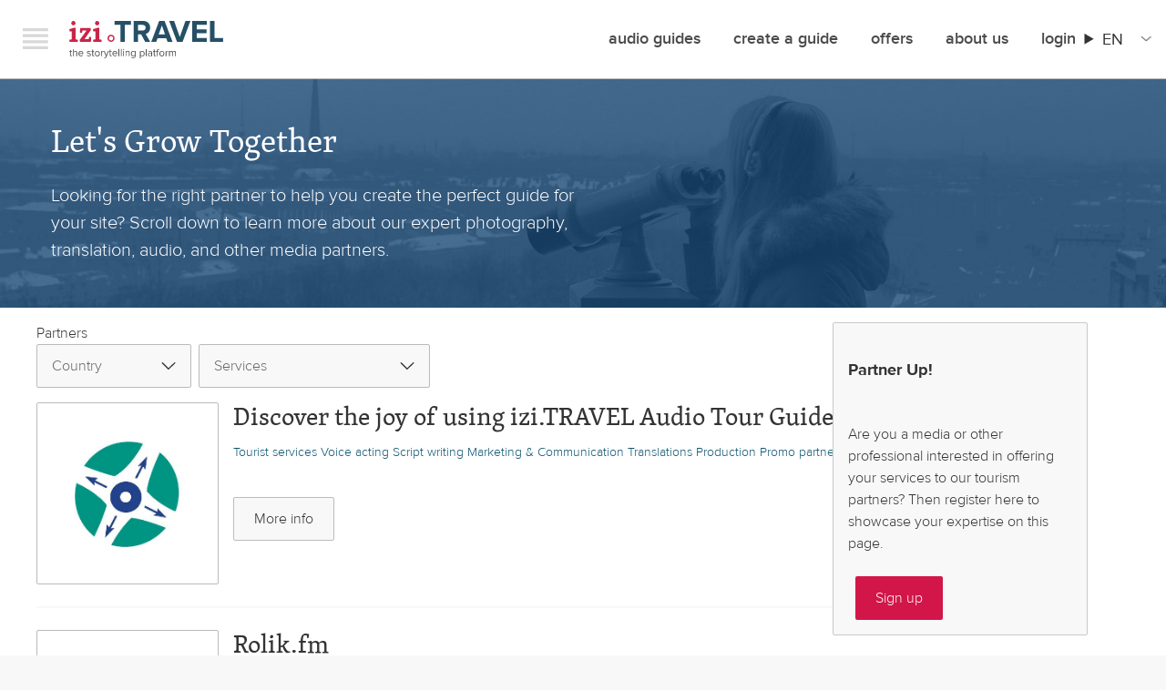

--- FILE ---
content_type: text/html; charset=UTF-8
request_url: https://www.izi.travel/en/partners?f%5B0%5D=field_address%253Acountry%3AAU&f%5B1%5D=field_service_provider%3A26&f%5B2%5D=field_address%253Acountry%3AAM&f%5B3%5D=field_address%253Acountry%3AUS&f%5B4%5D=field_address%253Acountry%3AGB&f%5B5%5D=field_address%253Acountry%3ATH&f%5B6%5D=field_address%253Acountry%3APT&%3Bf%5B1%5D=field_service_provider%3A41&%3Bamp%3Bf%5B1%5D=field_address%253Acountry%3AUS&%3Bamp%3Bf%5B2%5D=field_address%253Acountry%3AES
body_size: 12925
content:
<!DOCTYPE html>
<html lang="en" dir="ltr" prefix="content: http://purl.org/rss/1.0/modules/content/  dc: http://purl.org/dc/terms/  foaf: http://xmlns.com/foaf/0.1/  og: http://ogp.me/ns#  rdfs: http://www.w3.org/2000/01/rdf-schema#  schema: http://schema.org/  sioc: http://rdfs.org/sioc/ns#  sioct: http://rdfs.org/sioc/types#  skos: http://www.w3.org/2004/02/skos/core#  xsd: http://www.w3.org/2001/XMLSchema# ">
  <head>
    <meta charset="utf-8" />
<script async src="https://www.googletagmanager.com/gtag/js?id=G-NV9EJKJYL1"></script>
<script>window.dataLayer = window.dataLayer || [];function gtag(){dataLayer.push(arguments)};gtag("js", new Date());gtag("set", "developer_id.dMDhkMT", true);gtag("config", "G-NV9EJKJYL1", {"groups":"default","page_placeholder":"PLACEHOLDER_page_location"});</script>
<style>/* @see https://github.com/aFarkas/lazysizes#broken-image-symbol */.js img.lazyload:not([src]) { visibility: hidden; }/* @see https://github.com/aFarkas/lazysizes#automatically-setting-the-sizes-attribute */.js img.lazyloaded[data-sizes=auto] { display: block; width: 100%; }</style>
<link rel="canonical" href="https://www.izi.travel/en/partners" />
<meta name="Generator" content="Drupal 10 (https://www.drupal.org); Commerce 2" />
<meta name="MobileOptimized" content="width" />
<meta name="HandheldFriendly" content="true" />
<meta name="viewport" content="width=device-width, initial-scale=1.0" />
<link rel="sitemap" type="application/xml" hreflang="en" href="/en/sitemap.xml?nocache=1762993414" />
<link rel="sitemap" type="application/xml" hreflang="de" href="/de/sitemap.xml?nocache=1762993414" />
<link rel="sitemap" type="application/xml" hreflang="es" href="/es/sitemap.xml?nocache=1762993414" />
<link rel="sitemap" type="application/xml" hreflang="fr" href="/fr/sitemap.xml?nocache=1762993414" />
<link rel="sitemap" type="application/xml" hreflang="it" href="/it/sitemap.xml?nocache=1762993414" />
<link rel="sitemap" type="application/xml" hreflang="nl" href="/nl/sitemap.xml?nocache=1762993414" />
<link rel="sitemap" type="application/xml" hreflang="pt-br" href="/pt/sitemap.xml?nocache=1762993414" />
<link rel="sitemap" type="application/xml" hreflang="ro" href="/ro/sitemap.xml?nocache=1762993414" />
<link rel="sitemap" type="application/xml" hreflang="ru" href="/ru/sitemap.xml?nocache=1762993414" />
<link rel="sitemap" type="application/xml" hreflang="sv" href="/sv/sitemap.xml?nocache=1762993414" />
<link rel="sitemap" type="application/xml" hreflang="zh-hans" href="/zh/sitemap.xml?nocache=1762993414" />
<link rel="icon" href="/themes/custom/izi_travel/favicon.ico?nocache=1762993414" type="image/vnd.microsoft.icon" />
<link rel="alternate" hreflang="en" href="https://www.izi.travel/en/partners?nocache=1762993414" />
<link rel="alternate" hreflang="de" href="https://www.izi.travel/de/partners?nocache=1762993414" />
<link rel="alternate" hreflang="es" href="https://www.izi.travel/es/socios?nocache=1762993414" />
<link rel="alternate" hreflang="fr" href="https://www.izi.travel/fr/partners?nocache=1762993414" />
<link rel="alternate" hreflang="it" href="https://www.izi.travel/it/partners?nocache=1762993414" />
<link rel="alternate" hreflang="nl" href="https://www.izi.travel/nl/partners?nocache=1762993414" />
<link rel="alternate" hreflang="pt-br" href="https://www.izi.travel/pt/partners?nocache=1762993414" />
<link rel="alternate" hreflang="ro" href="https://www.izi.travel/ro/partners?nocache=1762993414" />
<link rel="alternate" hreflang="ru" href="https://www.izi.travel/ru/partners?nocache=1762993414" />
<link rel="alternate" hreflang="sv" href="https://www.izi.travel/sv/partners?nocache=1762993414" />
<link rel="alternate" hreflang="zh-hans" href="https://www.izi.travel/zh/partners?nocache=1762993414" />
<script>window.a2a_config=window.a2a_config||{};a2a_config.callbacks=[];a2a_config.overlays=[];a2a_config.templates={};</script>

    <title>Partners | IZI Travel</title>
    <link rel="stylesheet" media="all" href="/sites/default/files/css/css_i2j_AJV4aoJGmdjz4Gd7f8rnmOzhre0q0SChO_clTzQ.css?delta=0&amp;language=en&amp;theme=izi_travel&amp;include=eJxVzV0KhDAMBOALleZIEu2ogfSHpLpbT7-yLMi-hG9mHsIp9cplEP8QV6ulB7lk6sYnlB7GzFK-02JI0ulh8OEdmWZ2hEXZffw5w503eFiqgUq1zCoXwv3Tu6yDVGZjG6Gx8WbcdqdkR2ONTxOP0o5ZxXekcApeTt8bc02HIszoHTbh3aojTavoHZ02FBjrB3siXH0" />
<link rel="stylesheet" media="all" href="/sites/default/files/css/css_ZekL_TMzipeTUWED75_qieJPvLenBGsPMWZHPZuVzBU.css?delta=1&amp;language=en&amp;theme=izi_travel&amp;include=eJxVzV0KhDAMBOALleZIEu2ogfSHpLpbT7-yLMi-hG9mHsIp9cplEP8QV6ulB7lk6sYnlB7GzFK-02JI0ulh8OEdmWZ2hEXZffw5w503eFiqgUq1zCoXwv3Tu6yDVGZjG6Gx8WbcdqdkR2ONTxOP0o5ZxXekcApeTt8bc02HIszoHTbh3aojTavoHZ02FBjrB3siXH0" />
<link rel="stylesheet" media="all" href="https://ajax.googleapis.com/ajax/libs/jqueryui/1.11.4/themes/smoothness/jquery-ui.css" />
<link rel="stylesheet" media="all" href="/sites/default/files/css/css_9vq82-0doS8afM-JvOFpl_iz-ru55SGFe20CKNvFvAM.css?delta=3&amp;language=en&amp;theme=izi_travel&amp;include=eJxVzV0KhDAMBOALleZIEu2ogfSHpLpbT7-yLMi-hG9mHsIp9cplEP8QV6ulB7lk6sYnlB7GzFK-02JI0ulh8OEdmWZ2hEXZffw5w503eFiqgUq1zCoXwv3Tu6yDVGZjG6Gx8WbcdqdkR2ONTxOP0o5ZxXekcApeTt8bc02HIszoHTbh3aojTavoHZ02FBjrB3siXH0" />

    <script src="/core/assets/vendor/modernizr/modernizr.min.js?v=3.11.7"></script>

  </head>
  <body class="path-node page-node-type-basic-page">
        <a href="#main-content" class="visually-hidden focusable skip-link">
      Skip to main content
    </a>
    
      <div class="dialog-off-canvas-main-canvas" data-off-canvas-main-canvas>
    

<div id="page-wrapper"  class="layout-container">
	  <div class="wrapper">
    <div class="navigation__offscreen">
      <div class="navigation__brand">
        <button class="navigation__close js-menu-toggle">Menu</button>
        <a class="navigation__logo" href="/en">izi.TRAVEL</a>
      </div>
      <ul class="left-menu left-menu-list--default left-menu-default">
          <div class="region region-secondary-menu">
    <nav role="navigation" aria-labelledby="block-izimenudefault-menu" id="block-izimenudefault" class="block block-menu navigation menu--menu-izi-menu-default">
            
  <h2 class="visually-hidden" id="block-izimenudefault-menu">IZI Menu Default</h2>
  

        
        <ul class="menu">
                  <li class="left-menu-list-item">
        <a href="/en/search" class="left-menu-list-item--title" data-drupal-link-system-path="search">Audioguides</a>
              </li>
                <li class="left-menu-list-item">
        <a href="/en/app" data-drupal-link-system-path="node/74">Download the app</a>
              </li>
                <li class="left-menu-list-item">
        <a href="#how-it-works" id="welcome-video-link" class="welcome-hiw-button" data-videoid="111726701" data-role="lightboxVideoPlay">How it works</a>
              </li>
                <li class="left-menu-list-item">
        <a href="/en/offers" data-drupal-link-system-path="node/34737">Offers</a>
              </li>
                <li class="left-menu-list-item">
        <a href="/en/user/login" data-drupal-link-system-path="user/login">User Login</a>
              </li>
                <li class="left-menu-list-item">
        <a href="/en/cart" data-drupal-link-system-path="cart">Cart</a>
              </li>
                <li class="left-menu-list-item">
        <a href="/en/create" class="left-menu-list-item--title left-menu-list-item--first" data-drupal-link-system-path="node/34733">Create a guide</a>
              </li>
                <li class="left-menu-list-item">
        <a href="https://cms.izi.travel/users/sign_in?locale=en" data-role="external_link">Creator Login</a>
              </li>
                <li class="left-menu-list-item">
        <a href="/en/help/production/video-lessons" data-drupal-link-system-path="node/3178">Tutorials</a>
              </li>
                <li class="left-menu-list-item">
        <a href="/en/faq" data-drupal-link-system-path="node/28">FAQ</a>
              </li>
                <li class="left-menu-list-item">
        <a href="/en/help/production/cms-for-museums" data-drupal-link-system-path="node/3174">Help</a>
              </li>
                <li class="left-menu-list-item">
        <a href="/en/about-us" class="left-menu-list-item--title left-menu-list-item--first" data-drupal-link-system-path="node/34738">About Us</a>
              </li>
                <li class="left-menu-list-item">
        <a href="/en/blog" data-drupal-link-system-path="blog">Blog</a>
              </li>
                <li class="left-menu-list-item">
        <a href="/en/about-us#contacts" data-drupal-link-system-path="node/34738">Contact</a>
              </li>
                <li class="left-menu-list-item left-menu-list-item--active-trail">
        <a href="/en/partners" data-drupal-link-system-path="node/34739">Partners</a>
              </li>
      </ul>
    


  </nav>

  </div>

      </ul>
      <ul class="profilelinks">
        <li class="profilelinks__item profilelinks__item--twitter">
          <a href="https://twitter.com/IZItravel" class="profilelinks__link left-menu-list-item-link--twitter" id="leftMenuTwitter" target="_blank" title="Twitter">Twitter</a>
        </li>
        <li class="profilelinks__item profilelinks__item--facebook">
          <a href="https://www.facebook.com/IZITravel" class="profilelinks__link left-menu-list-item-link--facebook" id="leftMenuFacebook" target="_blank" title="Facebook">Facebook</a>
        </li>
        <li class="profilelinks__item profilelinks__item--instagram">
          <a href="https://instagram.com/izi.travel" class="profilelinks__link left-menu-list-item-link--instagram" id="leftMenuInstagram" target="_blank" title="Instagram">Instagram</a>
        </li>
      </ul>
    </div>
    <div class="navigation navigation--top">
      <div class="navigation__container">
        <div class="navigation__brand">
          <button class="navigation__hamburger js-menu-toggle">Menu</button>
          <a class="navigation__logo" href="/en">izi.TRAVEL</a>
        </div>
            <div class="region region-primary-menu">
    <nav role="navigation" aria-labelledby="block-izi-travel-mainmenu-menu" id="block-izi-travel-mainmenu" class="block block-menu navigation menu--main">
            
  <h2 class="visually-hidden" id="block-izi-travel-mainmenu-menu">Main menu</h2>
  

        
        <ul class="menu">
                  <li class="navigation__item">
        <a href="/en/search" data-drupal-link-system-path="search">Audio guides</a>
              </li>
                <li class="navigation__item">
        <a href="/en/create" data-drupal-link-system-path="node/34733">Create a guide</a>
              </li>
                <li class="navigation__item">
        <a href="/en/offers" data-drupal-link-system-path="node/34737">offers</a>
              </li>
                <li class="navigation__item">
        <a href="/en/about-us" data-drupal-link-system-path="node/34738">About Us</a>
              </li>
                <li class="navigation__item navigation__item--expanded">
        <a href="/en/user/login" data-drupal-link-system-path="user/login">Login</a>
                            <ul class="menu">
                    <li class="navigation__item">
        <a href="/en/user/login" data-drupal-link-system-path="user/login">User Login</a>
              </li>
                <li class="navigation__item">
        <a href="https://cms.izi.travel/users/sign_in?locale=en" data-role="external_link">Creator Login</a>
              </li>
                <li class="navigation__item">
        <a href="/en/reseller/login" data-drupal-link-system-path="reseller/login">Reseller Login</a>
              </li>
      </ul>
    
              </li>
      </ul>
    


  </nav>
<div id="block-languageswitchercontent" class="block block-language-switcher-enhanced block-language-switcher-enhanced-blocklanguage-content">
  
    
      <div class="izi-langselect">
  <details class="izi-langselect__details" aria-label="Site Language">
    <summary><span class="izi-langselect__code">en</span></summary>
    <ul class="izi-langselect__list">
              <li>
          <a href="/de/partners" class="dropdown-item" hreflang="de">Deutsch</a>
        </li>
              <li>
          <a href="/es/socios" class="dropdown-item" hreflang="es">Español</a>
        </li>
              <li>
          <a href="/fr/partners" class="dropdown-item" hreflang="fr">Français</a>
        </li>
              <li>
          <a href="/it/partners" class="dropdown-item" hreflang="it">Italiano</a>
        </li>
              <li>
          <a href="/nl/partners" class="dropdown-item" hreflang="nl">Nederlands</a>
        </li>
              <li>
          <a href="/pt/partners" class="dropdown-item" hreflang="pt-br">Português</a>
        </li>
              <li>
          <a href="/ro/partners" class="dropdown-item" hreflang="ro">Română</a>
        </li>
              <li>
          <a href="/ru/partners" class="dropdown-item" hreflang="ru">Русский</a>
        </li>
              <li>
          <a href="/sv/partners" class="dropdown-item" hreflang="sv">Svenska</a>
        </li>
              <li>
          <a href="/zh/partners" class="dropdown-item" hreflang="zh-hans">中文</a>
        </li>
          </ul>
  </details>
</div>

  </div>

  </div>

      </div>
    </div>
  </div>

  <header role="banner">
      <div class="region region-header">
    

  </div>

  </header>

  

  

  

  <main role="main" id="main">
    <a id="main-content" tabindex="-1"></a>
    <div class="layout-content">
        <div class="region region-content">
    <div id="block-izi-travel-content" class="block block-system block-system-main-block">
  
    
      

<article about="/en/partners" class="node--bva node node-basic-page clearfix node--view-mode-full" role="article">

  
    

  
  <div class="node__content">
    
      <div class="field field--name-field-paragraph field--type-entity-reference-revisions field--label-hidden field__items">
              <div class="field__item">  <div class="paragraph paragraph--type--text paragraph--view-mode--default">
          
            <div class="clearfix text-formatted field field--name-field-html field--type-text-long field--label-hidden field__item"><div class="page-banner">
    <div class="page-banner__inner">
      <h1 class="page-banner__title">Let's Grow Together</h1>
      <p class="page-banner__lead">Looking for the right partner to help you create the perfect guide for your site? Scroll down to learn more about our expert photography, translation, audio, and other media partners.
</p>
    </div>
  </div></div>
      
      </div>
</div>
              <div class="field__item">  <div class="paragraph paragraph--type--view paragraph--view-mode--default">
          
            <div class="field field--name-field-view field--type-viewsreference field--label-hidden field__item"><div class="views-element-container"><div class="viewsreference--view-title">
    Partners
</div>
<div class="view--style1 view view-partners view-id-partners view-display-id-block_1 js-view-dom-id-17aee50d5e49482ed257f78f9a8a02f1b5a62556a5237fa0ffc329b77303930c">
  
    
        <div class="view-filters">
      <form class="views-exposed-form bef-exposed-form" data-bef-auto-submit-full-form="" data-bef-auto-submit="" data-bef-auto-submit-delay="500" data-bef-auto-submit-minimum-length="3" data-drupal-selector="views-exposed-form-partners-block-1" action="/en/partners" method="get" id="views-exposed-form-partners-block-1" accept-charset="UTF-8">
  <div class="form--inline clearfix">
  <div class="js-form-item form-item js-form-type-select form-type-select js-form-item-country form-item-country">
      <label for="edit-country">Country</label>
        <select data-drupal-selector="edit-country" id="edit-country" name="country" class="form-select"><option value="All" selected="selected">Country</option><option value="AM">Armenia</option><option value="AU">Australia</option><option value="HR">Croatia</option><option value="FR">France</option><option value="IN">India</option><option value="IT">Italy</option><option value="KZ">Kazakhstan</option><option value="PT">Portugal</option><option value="RO">Romania</option><option value="RU">Russia</option><option value="ES">Spain</option><option value="SE">Sweden</option><option value="TH">Thailand</option><option value="GB">United Kingdom</option><option value="US">United States</option></select>
        </div>
<div class="js-form-item form-item js-form-type-select form-type-select js-form-item-service form-item-service">
      <label for="edit-service">Service Provider</label>
        <select data-drupal-selector="edit-service" id="edit-service" name="service" class="form-select"><option value="All" selected="selected">Services</option><option value="41">Voice acting</option><option value="26">Rental devices</option><option value="14">Audio</option><option value="11">Script writing</option><option value="23">Photography</option><option value="32">Promo partner</option><option value="29">Marketing &amp; Communication</option><option value="20">Translations</option><option value="38">Production</option><option value="35">Tourist services</option><option value="17">Video</option></select>
        </div>
<div data-drupal-selector="edit-actions" class="form-actions js-form-wrapper form-wrapper" id="edit-actions"><input data-bef-auto-submit-click="" class="js-hide button js-form-submit form-submit" data-drupal-selector="edit-submit-partners" type="submit" id="edit-submit-partners" value="Apply" />
</div>

</div>

</form>

    </div>
    
      <div class="view-content">
          <div class="views-row">

<article about="/en/discover-joy-using-izitravel-audio-tour-guides" class="partner node node-partner-page clearfix node--promoted node--view-mode-teaser" role="article">

  <div class="partner__logo">
            <div class="field field--name-field-image field--type-entity-reference field--label-hidden field__item"><figure class="media media--type-image media--view-mode-default">
  
      
  <div class="field field--name-field-media-image field--type-image field--label-visually_hidden">
    <div class="field__label visually-hidden">Image</div>
              <div class="field__item">  <img loading="lazy" src="/sites/default/files/styles/large/public/2025-06/informap_logo.jpg?itok=gqM97Mrk" width="361" height="361" alt="" typeof="foaf:Image" class="image-style-large" />


</div>
          </div>

  </figure>

</div>
      </div>
  <h2 class="partner__title"><span class="field field--name-title field--type-string field--label-hidden">Discover the joy of using izi.TRAVEL Audio Tour Guides</span>
</h2>

  <div class="partner__keywords">
              <span class="tags__item">Tourist services</span>
          <span class="tags__item">Voice acting</span>
          <span class="tags__item">Script writing</span>
          <span class="tags__item">Marketing &amp; Communication</span>
          <span class="tags__item">Translations</span>
          <span class="tags__item">Production</span>
          <span class="tags__item">Promo partner</span>
      </div>

  <div class="partner__buttons button__container">
    <a class="partner__read-more button button--secondary" href="/en/discover-joy-using-izitravel-audio-tour-guides">More info</a>
  </div>

</article>
</div>
    <div class="views-row">

<article lang="ru" about="/ru/rolikfm" class="partner node node-partner-page clearfix node--promoted node--view-mode-teaser" role="article">

  <div class="partner__logo">
            <div class="field field--name-field-image field--type-entity-reference field--label-hidden field__item"><figure class="media media--type-image media--view-mode-default">
  
      
  <div class="field field--name-field-media-image field--type-image field--label-visually_hidden">
    <div class="field__label visually-hidden">Image</div>
              <div class="field__item">  <img loading="lazy" src="/sites/default/files/styles/large/public/2025-06/logo%20jpg.jpg?itok=qSVIQQuI" width="480" height="480" alt="" typeof="foaf:Image" class="image-style-large" />


</div>
          </div>

  </figure>

</div>
      </div>
  <h2 class="partner__title"><span class="field field--name-title field--type-string field--label-hidden">Rolik.fm</span>
</h2>

  <div class="partner__keywords">
          </div>

  <div class="partner__buttons button__container">
    <a class="partner__read-more button button--secondary" href="/ru/rolikfm">More info</a>
  </div>

</article>
</div>
    <div class="views-row">

<article lang="ru" about="/ru/issleduy-gorizonty-s-mts-i-izitravel" class="partner node node-partner-page clearfix node--promoted node--view-mode-teaser" role="article">

  <div class="partner__logo">
            <div class="field field--name-field-image field--type-entity-reference field--label-hidden field__item"><figure class="media media--type-image media--view-mode-default">
  
      
  <div class="field field--name-field-media-image field--type-image field--label-visually_hidden">
    <div class="field__label visually-hidden">Image</div>
              <div class="field__item">  <img loading="lazy" src="/sites/default/files/styles/large/public/2025-04/mts-en.png?itok=ApZMvw95" width="480" height="480" alt="" typeof="foaf:Image" class="image-style-large" />


</div>
          </div>

  </figure>

</div>
      </div>
  <h2 class="partner__title"><span class="field field--name-title field--type-string field--label-hidden"> Исследуй горизонты с МТС и izi.TRAVEL</span>
</h2>

  <div class="partner__keywords">
          </div>

  <div class="partner__buttons button__container">
    <a class="partner__read-more button button--secondary" href="/ru/issleduy-gorizonty-s-mts-i-izitravel">More info</a>
  </div>

</article>
</div>
    <div class="views-row">

<article about="/en/explore-horizons-mts-and-izitravel" class="partner node node-partner-page clearfix node--promoted node--view-mode-teaser" role="article">

  <div class="partner__logo">
            <div class="field field--name-field-image field--type-entity-reference field--label-hidden field__item"><figure class="media media--type-image media--view-mode-default">
  
      
  <div class="field field--name-field-media-image field--type-image field--label-visually_hidden">
    <div class="field__label visually-hidden">Image</div>
              <div class="field__item">  <img loading="lazy" src="/sites/default/files/styles/large/public/2025-04/mts-en.png?itok=ApZMvw95" width="480" height="480" alt="" typeof="foaf:Image" class="image-style-large" />


</div>
          </div>

  </figure>

</div>
      </div>
  <h2 class="partner__title"><span class="field field--name-title field--type-string field--label-hidden">Explore the horizons with MTS and izi.TRAVEL</span>
</h2>

  <div class="partner__keywords">
          </div>

  <div class="partner__buttons button__container">
    <a class="partner__read-more button button--secondary" href="/en/explore-horizons-mts-and-izitravel">More info</a>
  </div>

</article>
</div>
    <div class="views-row">

<article about="/en/rekskver" class="partner node node-partner-page clearfix node--view-mode-teaser" role="article">

  <div class="partner__logo">
            <div class="field field--name-field-image field--type-entity-reference field--label-hidden field__item"><figure class="media media--type-image media--view-mode-default">
  
      
  <div class="field field--name-field-media-image field--type-image field--label-visually_hidden">
    <div class="field__label visually-hidden">Image</div>
              <div class="field__item">  <img loading="lazy" src="/sites/default/files/styles/large/public/logo_rs_production.jpg?itok=FBNmmslY" width="479" height="480" title="Рексквер" typeof="foaf:Image" class="image-style-large" />


</div>
          </div>

  </figure>

</div>
      </div>
  <h2 class="partner__title"><span class="field field--name-title field--type-string field--label-hidden">Рексквер</span>
</h2>

  <div class="partner__keywords">
              <span class="tags__item">Production</span>
          <span class="tags__item">Audio</span>
          <span class="tags__item">Script writing</span>
          <span class="tags__item">Voice acting</span>
          <span class="tags__item">Translations</span>
      </div>

  <div class="partner__buttons button__container">
    <a class="partner__read-more button button--secondary" href="/en/rekskver">More info</a>
  </div>

</article>
</div>
    <div class="views-row">

<article about="/en/artartel" class="partner node node-partner-page clearfix node--view-mode-teaser" role="article">

  <div class="partner__logo">
            <div class="field field--name-field-image field--type-entity-reference field--label-hidden field__item"><figure class="media media--type-image media--view-mode-default">
  
      
  <div class="field field--name-field-media-image field--type-image field--label-visually_hidden">
    <div class="field__label visually-hidden">Image</div>
              <div class="field__item">  <img loading="lazy" src="/sites/default/files/styles/large/public/logo_artartelzel.png?itok=vXmxmWLl" width="473" height="480" typeof="foaf:Image" class="image-style-large" />


</div>
          </div>

  </figure>

</div>
      </div>
  <h2 class="partner__title"><span class="field field--name-title field--type-string field--label-hidden">АртАртель</span>
</h2>

  <div class="partner__keywords">
              <span class="tags__item">Audio</span>
          <span class="tags__item">Script writing</span>
          <span class="tags__item">Voice acting</span>
      </div>

  <div class="partner__buttons button__container">
    <a class="partner__read-more button button--secondary" href="/en/artartel">More info</a>
  </div>

</article>
</div>
    <div class="views-row">

<article about="/en/univoice" class="partner node node-partner-page clearfix node--view-mode-teaser" role="article">

  <div class="partner__logo">
            <div class="field field--name-field-image field--type-entity-reference field--label-hidden field__item"><figure class="media media--type-image media--view-mode-default">
  
      
  <div class="field field--name-field-media-image field--type-image field--label-visually_hidden">
    <div class="field__label visually-hidden">Image</div>
              <div class="field__item">  <img loading="lazy" src="/sites/default/files/styles/large/public/uv2.png?itok=xpKTu7ua" width="416" height="123" typeof="foaf:Image" class="image-style-large" />


</div>
          </div>

  </figure>

</div>
      </div>
  <h2 class="partner__title"><span class="field field--name-title field--type-string field--label-hidden">UNIVOICE</span>
</h2>

  <div class="partner__keywords">
              <span class="tags__item">Voice acting</span>
          <span class="tags__item">Audio</span>
          <span class="tags__item">Script writing</span>
          <span class="tags__item">Translations</span>
      </div>

  <div class="partner__buttons button__container">
    <a class="partner__read-more button button--secondary" href="/en/univoice">More info</a>
  </div>

</article>
</div>
    <div class="views-row">

<article about="/en/nevatrip" class="partner node node-partner-page clearfix node--view-mode-teaser" role="article">

  <div class="partner__logo">
            <div class="field field--name-field-image field--type-entity-reference field--label-hidden field__item"><figure class="media media--type-image media--view-mode-default">
  
      
  <div class="field field--name-field-media-image field--type-image field--label-visually_hidden">
    <div class="field__label visually-hidden">Image</div>
              <div class="field__item">  <img loading="lazy" src="/sites/default/files/styles/large/public/2025-06/neva.png?itok=0MtwsRjk" width="480" height="92" alt="" typeof="foaf:Image" class="image-style-large" />


</div>
          </div>

  </figure>

</div>
      </div>
  <h2 class="partner__title"><span class="field field--name-title field--type-string field--label-hidden">Nevatrip</span>
</h2>

  <div class="partner__keywords">
              <span class="tags__item">Tourist services</span>
      </div>

  <div class="partner__buttons button__container">
    <a class="partner__read-more button button--secondary" href="/en/nevatrip">More info</a>
  </div>

</article>
</div>
    <div class="views-row">

<article about="/en/ilead-media-management-institute" class="partner node node-partner-page clearfix node--view-mode-teaser" role="article">

  <div class="partner__logo">
            <div class="field field--name-field-image field--type-entity-reference field--label-hidden field__item"><figure class="media media--type-image media--view-mode-default">
  
      
  <div class="field field--name-field-media-image field--type-image field--label-visually_hidden">
    <div class="field__label visually-hidden">Image</div>
              <div class="field__item">  <img loading="lazy" src="/sites/default/files/styles/large/public/ilead-logo.png?itok=uLFukj11" width="106" height="52" alt="iLead" title="iLead" typeof="foaf:Image" class="image-style-large" />


</div>
          </div>

  </figure>

</div>
      </div>
  <h2 class="partner__title"><span class="field field--name-title field--type-string field--label-hidden">iLead Media &amp; Management Institute</span>
</h2>

  <div class="partner__keywords">
          </div>

  <div class="partner__buttons button__container">
    <a class="partner__read-more button button--secondary" href="/en/ilead-media-management-institute">More info</a>
  </div>

</article>
</div>
    <div class="views-row">

<article about="/en/tic-yaroslavlya" class="partner node node-partner-page clearfix node--view-mode-teaser" role="article">

  <div class="partner__logo">
            <div class="field field--name-field-image field--type-entity-reference field--label-hidden field__item"><figure class="media media--type-image media--view-mode-default">
  
      
  <div class="field field--name-field-media-image field--type-image field--label-visually_hidden">
    <div class="field__label visually-hidden">Image</div>
              <div class="field__item">  <img loading="lazy" src="/sites/default/files/styles/large/public/snimok_ekrana_2018-09-04_v_19.03.40.png?itok=NzOQa8er" width="166" height="214" typeof="foaf:Image" class="image-style-large" />


</div>
          </div>

  </figure>

</div>
      </div>
  <h2 class="partner__title"><span class="field field--name-title field--type-string field--label-hidden">ТИЦ Ярославля</span>
</h2>

  <div class="partner__keywords">
              <span class="tags__item">Tourist services</span>
      </div>

  <div class="partner__buttons button__container">
    <a class="partner__read-more button button--secondary" href="/en/tic-yaroslavlya">More info</a>
  </div>

</article>
</div>
    <div class="views-row">

<article about="/en/prisma-associazione-culturale" class="partner node node-partner-page clearfix node--view-mode-teaser" role="article">

  <div class="partner__logo">
            <div class="field field--name-field-image field--type-entity-reference field--label-hidden field__item"><figure class="media media--type-image media--view-mode-default">
  
      
  <div class="field field--name-field-media-image field--type-image field--label-visually_hidden">
    <div class="field__label visually-hidden">Image</div>
              <div class="field__item">  <img loading="lazy" src="/sites/default/files/styles/large/public/prisma_logoweb_0.png?itok=pDhurpRl" width="480" height="261" typeof="foaf:Image" class="image-style-large" />


</div>
          </div>

  </figure>

</div>
      </div>
  <h2 class="partner__title"><span class="field field--name-title field--type-string field--label-hidden">PRISMA Associazione Culturale </span>
</h2>

  <div class="partner__keywords">
              <span class="tags__item">Script writing</span>
          <span class="tags__item">Translations</span>
          <span class="tags__item">Production</span>
          <span class="tags__item">Marketing &amp; Communication</span>
      </div>

  <div class="partner__buttons button__container">
    <a class="partner__read-more button button--secondary" href="/en/prisma-associazione-culturale">More info</a>
  </div>

</article>
</div>
    <div class="views-row">

<article about="/en/buro-verhaalkunst" class="partner node node-partner-page clearfix node--view-mode-teaser" role="article">

  <div class="partner__logo">
            <div class="field field--name-field-image field--type-entity-reference field--label-hidden field__item"><figure class="media media--type-image media--view-mode-default">
  
      
  <div class="field field--name-field-media-image field--type-image field--label-visually_hidden">
    <div class="field__label visually-hidden">Image</div>
              <div class="field__item">  <img loading="lazy" src="/sites/default/files/styles/large/public/logo_buro_verhaalkunstdef_0.jpg?itok=XPFvksAT" width="480" height="180" typeof="foaf:Image" class="image-style-large" />


</div>
          </div>

  </figure>

</div>
      </div>
  <h2 class="partner__title"><span class="field field--name-title field--type-string field--label-hidden">Buro Verhaalkunst</span>
</h2>

  <div class="partner__keywords">
              <span class="tags__item">Production</span>
          <span class="tags__item">Marketing &amp; Communication</span>
          <span class="tags__item">Script writing</span>
          <span class="tags__item">Video</span>
          <span class="tags__item">Voice acting</span>
      </div>

  <div class="partner__buttons button__container">
    <a class="partner__read-more button button--secondary" href="/en/buro-verhaalkunst">More info</a>
  </div>

</article>
</div>
    <div class="views-row">

<article about="/en/apriori" class="partner node node-partner-page clearfix node--view-mode-teaser" role="article">

  <div class="partner__logo">
            <div class="field field--name-field-image field--type-entity-reference field--label-hidden field__item"><figure class="media media--type-image media--view-mode-default">
  
      
  <div class="field field--name-field-media-image field--type-image field--label-visually_hidden">
    <div class="field__label visually-hidden">Image</div>
              <div class="field__item">  <img loading="lazy" src="/sites/default/files/styles/large/public/2016-10-05_12-15-11.png?itok=erqvthU1" width="361" height="361" alt="Apriori - A proper sense of priorituies" title="Apriori logo" typeof="foaf:Image" class="image-style-large" />


</div>
          </div>

  </figure>

</div>
      </div>
  <h2 class="partner__title"><span class="field field--name-title field--type-string field--label-hidden">APriori</span>
</h2>

  <div class="partner__keywords">
              <span class="tags__item">Voice acting</span>
          <span class="tags__item">Script writing</span>
          <span class="tags__item">Translations</span>
          <span class="tags__item">Audio</span>
      </div>

  <div class="partner__buttons button__container">
    <a class="partner__read-more button button--secondary" href="/en/apriori">More info</a>
  </div>

</article>
</div>
    <div class="views-row">

<article about="/en/audiovisit" class="partner node node-partner-page clearfix node--view-mode-teaser" role="article">

  <div class="partner__logo">
            <div class="field field--name-field-image field--type-entity-reference field--label-hidden field__item"><figure class="media media--type-image media--view-mode-default">
  
      
  <div class="field field--name-field-media-image field--type-image field--label-visually_hidden">
    <div class="field__label visually-hidden">Image</div>
              <div class="field__item">  <img loading="lazy" src="/sites/default/files/styles/large/public/unnamed.png?itok=G60YD_qX" width="471" height="107" typeof="foaf:Image" class="image-style-large" />


</div>
          </div>

  </figure>

</div>
      </div>
  <h2 class="partner__title"><span class="field field--name-title field--type-string field--label-hidden">Audiovisit</span>
</h2>

  <div class="partner__keywords">
              <span class="tags__item">Audio</span>
          <span class="tags__item">Rental devices</span>
          <span class="tags__item">Script writing</span>
          <span class="tags__item">Translations</span>
          <span class="tags__item">Video</span>
          <span class="tags__item">Voice acting</span>
      </div>

  <div class="partner__buttons button__container">
    <a class="partner__read-more button button--secondary" href="/en/audiovisit">More info</a>
  </div>

</article>
</div>
    <div class="views-row">

<article about="/en/cmc-associates-ltd" class="partner node node-partner-page clearfix node--view-mode-teaser" role="article">

  <div class="partner__logo">
            <div class="field field--name-field-image field--type-entity-reference field--label-hidden field__item"><figure class="media media--type-image media--view-mode-default">
  
      
  <div class="field field--name-field-media-image field--type-image field--label-visually_hidden">
    <div class="field__label visually-hidden">Image</div>
              <div class="field__item">  <img loading="lazy" src="/sites/default/files/styles/large/public/cmc-uk_medium.jpg?itok=xuAMDN-G" width="200" height="116" typeof="foaf:Image" class="image-style-large" />


</div>
          </div>

  </figure>

</div>
      </div>
  <h2 class="partner__title"><span class="field field--name-title field--type-string field--label-hidden">CMC Associates Ltd</span>
</h2>

  <div class="partner__keywords">
              <span class="tags__item">Script writing</span>
          <span class="tags__item">Photography</span>
          <span class="tags__item">Video</span>
      </div>

  <div class="partner__buttons button__container">
    <a class="partner__read-more button button--secondary" href="/en/cmc-associates-ltd">More info</a>
  </div>

</article>
</div>
    <div class="views-row">

<article about="/en/mapping-specialists-ltd" class="partner node node-partner-page clearfix node--view-mode-teaser" role="article">

  <div class="partner__logo">
            <div class="field field--name-field-image field--type-entity-reference field--label-hidden field__item"><figure class="media media--type-image media--view-mode-default">
  
      
  <div class="field field--name-field-media-image field--type-image field--label-visually_hidden">
    <div class="field__label visually-hidden">Image</div>
              <div class="field__item">  <img loading="lazy" src="/sites/default/files/styles/large/public/1a643a8.png?itok=_qlypFXR" width="100" height="56" typeof="foaf:Image" class="image-style-large" />


</div>
          </div>

  </figure>

</div>
      </div>
  <h2 class="partner__title"><span class="field field--name-title field--type-string field--label-hidden">Mapping Specialists, Ltd</span>
</h2>

  <div class="partner__keywords">
              <span class="tags__item">Audio</span>
          <span class="tags__item">Marketing &amp; Communication</span>
          <span class="tags__item">Tourist services</span>
      </div>

  <div class="partner__buttons button__container">
    <a class="partner__read-more button button--secondary" href="/en/mapping-specialists-ltd">More info</a>
  </div>

</article>
</div>
    <div class="views-row">

<article about="/en/palacio-del-flamenco" class="partner node node-partner-page clearfix node--view-mode-teaser" role="article">

  <div class="partner__logo">
            <div class="field field--name-field-image field--type-entity-reference field--label-hidden field__item"><figure class="media media--type-image media--view-mode-default">
  
      
  <div class="field field--name-field-media-image field--type-image field--label-visually_hidden">
    <div class="field__label visually-hidden">Image</div>
              <div class="field__item">  <img loading="lazy" src="/sites/default/files/styles/large/public/logo_3.png?itok=fN7s3c5p" width="480" height="209" typeof="foaf:Image" class="image-style-large" />


</div>
          </div>

  </figure>

</div>
      </div>
  <h2 class="partner__title"><span class="field field--name-title field--type-string field--label-hidden">PALACIO DEL FLAMENCO </span>
</h2>

  <div class="partner__keywords">
              <span class="tags__item">Tourist services</span>
      </div>

  <div class="partner__buttons button__container">
    <a class="partner__read-more button button--secondary" href="/en/palacio-del-flamenco">More info</a>
  </div>

</article>
</div>
    <div class="views-row">

<article about="/en/soulstories" class="partner node node-partner-page clearfix node--view-mode-teaser" role="article">

  <div class="partner__logo">
            <div class="field field--name-field-image field--type-entity-reference field--label-hidden field__item"><figure class="media media--type-image media--view-mode-default">
  
      
  <div class="field field--name-field-media-image field--type-image field--label-visually_hidden">
    <div class="field__label visually-hidden">Image</div>
              <div class="field__item">  <img loading="lazy" src="/sites/default/files/styles/large/public/soulstories4.png?itok=AqdzcJ8U" width="480" height="107" typeof="foaf:Image" class="image-style-large" />


</div>
          </div>

  </figure>

</div>
      </div>
  <h2 class="partner__title"><span class="field field--name-title field--type-string field--label-hidden">Soulstories</span>
</h2>

  <div class="partner__keywords">
              <span class="tags__item">Audio</span>
          <span class="tags__item">Video</span>
          <span class="tags__item">Marketing &amp; Communication</span>
      </div>

  <div class="partner__buttons button__container">
    <a class="partner__read-more button button--secondary" href="/en/soulstories">More info</a>
  </div>

</article>
</div>
    <div class="views-row">

<article about="/en/sound-frame" class="partner node node-partner-page clearfix node--view-mode-teaser" role="article">

  <div class="partner__logo">
            <div class="field field--name-field-image field--type-entity-reference field--label-hidden field__item"><figure class="media media--type-image media--view-mode-default">
  
      
  <div class="field field--name-field-media-image field--type-image field--label-visually_hidden">
    <div class="field__label visually-hidden">Image</div>
              <div class="field__item">  <img loading="lazy" src="/sites/default/files/styles/large/public/602412_437132603002331_1382123311_n.png?itok=W44ORlf4" width="160" height="160" typeof="foaf:Image" class="image-style-large" />


</div>
          </div>

  </figure>

</div>
      </div>
  <h2 class="partner__title"><span class="field field--name-title field--type-string field--label-hidden">Sound Frame</span>
</h2>

  <div class="partner__keywords">
              <span class="tags__item">Audio</span>
          <span class="tags__item">Translations</span>
          <span class="tags__item">Voice acting</span>
      </div>

  <div class="partner__buttons button__container">
    <a class="partner__read-more button button--secondary" href="/en/sound-frame">More info</a>
  </div>

</article>
</div>
    <div class="views-row">

<article about="/en/paint-it-yellow-bv" class="partner node node-partner-page clearfix node--view-mode-teaser" role="article">

  <div class="partner__logo">
            <div class="field field--name-field-image field--type-entity-reference field--label-hidden field__item"><figure class="media media--type-image media--view-mode-default">
  
      
  <div class="field field--name-field-media-image field--type-image field--label-visually_hidden">
    <div class="field__label visually-hidden">Image</div>
              <div class="field__item">  <img loading="lazy" src="/sites/default/files/styles/large/public/logo_piy_big.png?itok=wsVXR8EY" width="331" height="480" typeof="foaf:Image" class="image-style-large" />


</div>
          </div>

  </figure>

</div>
      </div>
  <h2 class="partner__title"><span class="field field--name-title field--type-string field--label-hidden">paint it yellow BV</span>
</h2>

  <div class="partner__keywords">
              <span class="tags__item">Marketing &amp; Communication</span>
          <span class="tags__item">Promo partner</span>
      </div>

  <div class="partner__buttons button__container">
    <a class="partner__read-more button button--secondary" href="/en/paint-it-yellow-bv">More info</a>
  </div>

</article>
</div>
    <div class="views-row">

<article about="/en/museumtv" class="partner node node-partner-page clearfix node--view-mode-teaser" role="article">

  <div class="partner__logo">
            <div class="field field--name-field-image field--type-entity-reference field--label-hidden field__item"><figure class="media media--type-image media--view-mode-default">
  
      
  <div class="field field--name-field-media-image field--type-image field--label-visually_hidden">
    <div class="field__label visually-hidden">Image</div>
              <div class="field__item">  <img loading="lazy" src="/sites/default/files/styles/large/public/12472597_1537603769877524_3382887932660271953_n.jpg?itok=fw6Nz-7c" width="160" height="160" typeof="foaf:Image" class="image-style-large" />


</div>
          </div>

  </figure>

</div>
      </div>
  <h2 class="partner__title"><span class="field field--name-title field--type-string field--label-hidden">MuseumTV</span>
</h2>

  <div class="partner__keywords">
              <span class="tags__item">Video</span>
          <span class="tags__item">Promo partner</span>
      </div>

  <div class="partner__buttons button__container">
    <a class="partner__read-more button button--secondary" href="/en/museumtv">More info</a>
  </div>

</article>
</div>
    <div class="views-row">

<article about="/en/gerald-robert" class="partner node node-partner-page clearfix node--view-mode-teaser" role="article">

  <div class="partner__logo">
            <div class="field field--name-field-image field--type-entity-reference field--label-hidden field__item"><figure class="media media--type-image media--view-mode-default">
  
      
  <div class="field field--name-field-media-image field--type-image field--label-visually_hidden">
    <div class="field__label visually-hidden">Image</div>
              <div class="field__item">  <img loading="lazy" src="/sites/default/files/styles/large/public/53af96_82ff4ca12f06428181667815fd8d180b.jpg?itok=VBnF-uLj" width="222" height="163" typeof="foaf:Image" class="image-style-large" />


</div>
          </div>

  </figure>

</div>
      </div>
  <h2 class="partner__title"><span class="field field--name-title field--type-string field--label-hidden">Gérald Robert</span>
</h2>

  <div class="partner__keywords">
              <span class="tags__item">Audio</span>
          <span class="tags__item">Voice acting</span>
      </div>

  <div class="partner__buttons button__container">
    <a class="partner__read-more button button--secondary" href="/en/gerald-robert">More info</a>
  </div>

</article>
</div>
    <div class="views-row">

<article about="/en/fiona-eadie-spoken-word" class="partner node node-partner-page clearfix node--view-mode-teaser" role="article">

  <div class="partner__logo">
            <div class="field field--name-field-image field--type-entity-reference field--label-hidden field__item"><figure class="media media--type-image media--view-mode-default">
  
      
  <div class="field field--name-field-media-image field--type-image field--label-visually_hidden">
    <div class="field__label visually-hidden">Image</div>
              <div class="field__item">  <img loading="lazy" src="/sites/default/files/styles/large/public/fiona3.png?itok=-ZIvbMzC" width="270" height="294" typeof="foaf:Image" class="image-style-large" />


</div>
          </div>

  </figure>

</div>
      </div>
  <h2 class="partner__title"><span class="field field--name-title field--type-string field--label-hidden">Fiona Eadie Spoken Word</span>
</h2>

  <div class="partner__keywords">
              <span class="tags__item">Voice acting</span>
      </div>

  <div class="partner__buttons button__container">
    <a class="partner__read-more button button--secondary" href="/en/fiona-eadie-spoken-word">More info</a>
  </div>

</article>
</div>
    <div class="views-row">

<article about="/en/art-culture-translated" class="partner node node-partner-page clearfix node--view-mode-teaser" role="article">

  <div class="partner__logo">
            <div class="field field--name-field-image field--type-entity-reference field--label-hidden field__item"><figure class="media media--type-image media--view-mode-default">
  
      
  <div class="field field--name-field-media-image field--type-image field--label-visually_hidden">
    <div class="field__label visually-hidden">Image</div>
              <div class="field__item">  <img loading="lazy" src="/sites/default/files/styles/large/public/bez_nazvaniya.png?itok=SAIOhmgg" width="200" height="68" typeof="foaf:Image" class="image-style-large" />


</div>
          </div>

  </figure>

</div>
      </div>
  <h2 class="partner__title"><span class="field field--name-title field--type-string field--label-hidden">Art &amp; Culture Translated</span>
</h2>

  <div class="partner__keywords">
              <span class="tags__item">Translations</span>
      </div>

  <div class="partner__buttons button__container">
    <a class="partner__read-more button button--secondary" href="/en/art-culture-translated">More info</a>
  </div>

</article>
</div>
    <div class="views-row">

<article about="/en/klikeri" class="partner node node-partner-page clearfix node--view-mode-teaser" role="article">

  <div class="partner__logo">
            <div class="field field--name-field-image field--type-entity-reference field--label-hidden field__item"><figure class="media media--type-image media--view-mode-default">
  
      
  <div class="field field--name-field-media-image field--type-image field--label-visually_hidden">
    <div class="field__label visually-hidden">Image</div>
              <div class="field__item">  <img loading="lazy" src="/sites/default/files/styles/large/public/logo_1.png?itok=1Pt4DtyW" width="276" height="90" typeof="foaf:Image" class="image-style-large" />


</div>
          </div>

  </figure>

</div>
      </div>
  <h2 class="partner__title"><span class="field field--name-title field--type-string field--label-hidden">KLIKERI</span>
</h2>

  <div class="partner__keywords">
              <span class="tags__item">Audio</span>
          <span class="tags__item">Marketing &amp; Communication</span>
          <span class="tags__item">Video</span>
          <span class="tags__item">Script writing</span>
          <span class="tags__item">Rental devices</span>
      </div>

  <div class="partner__buttons button__container">
    <a class="partner__read-more button button--secondary" href="/en/klikeri">More info</a>
  </div>

</article>
</div>
    <div class="views-row">

<article about="/en/strategic-artistry" class="partner node node-partner-page clearfix node--view-mode-teaser" role="article">

  <div class="partner__logo">
            <div class="field field--name-field-image field--type-entity-reference field--label-hidden field__item"><figure class="media media--type-image media--view-mode-default">
  
      
  <div class="field field--name-field-media-image field--type-image field--label-visually_hidden">
    <div class="field__label visually-hidden">Image</div>
              <div class="field__item">  <img loading="lazy" src="/sites/default/files/styles/large/public/chloe_headshot_2016_small.c470e560.jpg?itok=5UlGVgU5" width="427" height="427" typeof="foaf:Image" class="image-style-large" />


</div>
          </div>

  </figure>

</div>
      </div>
  <h2 class="partner__title"><span class="field field--name-title field--type-string field--label-hidden">Strategic Artistry</span>
</h2>

  <div class="partner__keywords">
              <span class="tags__item">Audio</span>
          <span class="tags__item">Marketing &amp; Communication</span>
          <span class="tags__item">Promo partner</span>
          <span class="tags__item">Tourist services</span>
          <span class="tags__item">Voice acting</span>
      </div>

  <div class="partner__buttons button__container">
    <a class="partner__read-more button button--secondary" href="/en/strategic-artistry">More info</a>
  </div>

</article>
</div>
    <div class="views-row">

<article about="/en/kasper-kooij-studio-s" class="partner node node-partner-page clearfix node--view-mode-teaser" role="article">

  <div class="partner__logo">
            <div class="field field--name-field-image field--type-entity-reference field--label-hidden field__item"><figure class="media media--type-image media--view-mode-default">
  
      
  <div class="field field--name-field-media-image field--type-image field--label-visually_hidden">
    <div class="field__label visually-hidden">Image</div>
              <div class="field__item">  <img loading="lazy" src="/sites/default/files/styles/large/public/kasper-kooij-logo-small.jpg?itok=QHtDsJmx" width="480" height="122" typeof="foaf:Image" class="image-style-large" />


</div>
          </div>

  </figure>

</div>
      </div>
  <h2 class="partner__title"><span class="field field--name-title field--type-string field--label-hidden">Kasper Kooij Studio&#039;s</span>
</h2>

  <div class="partner__keywords">
              <span class="tags__item">Audio</span>
          <span class="tags__item">Voice acting</span>
      </div>

  <div class="partner__buttons button__container">
    <a class="partner__read-more button button--secondary" href="/en/kasper-kooij-studio-s">More info</a>
  </div>

</article>
</div>
    <div class="views-row">

<article about="/en/soundsupply" class="partner node node-partner-page clearfix node--view-mode-teaser" role="article">

  <div class="partner__logo">
            <div class="field field--name-field-image field--type-entity-reference field--label-hidden field__item"><figure class="media media--type-image media--view-mode-default">
  
      
  <div class="field field--name-field-media-image field--type-image field--label-visually_hidden">
    <div class="field__label visually-hidden">Image</div>
              <div class="field__item">  <img loading="lazy" src="/sites/default/files/styles/large/public/ss_2_1x.jpg?itok=_ZMF8SOt" width="400" height="300" typeof="foaf:Image" class="image-style-large" />


</div>
          </div>

  </figure>

</div>
      </div>
  <h2 class="partner__title"><span class="field field--name-title field--type-string field--label-hidden">Soundsupply</span>
</h2>

  <div class="partner__keywords">
              <span class="tags__item">Audio</span>
      </div>

  <div class="partner__buttons button__container">
    <a class="partner__read-more button button--secondary" href="/en/soundsupply">More info</a>
  </div>

</article>
</div>
    <div class="views-row">

<article about="/en/arthuur" class="partner node node-partner-page clearfix node--view-mode-teaser" role="article">

  <div class="partner__logo">
            <div class="field field--name-field-image field--type-entity-reference field--label-hidden field__item"><figure class="media media--type-image media--view-mode-default">
  
      
  <div class="field field--name-field-media-image field--type-image field--label-visually_hidden">
    <div class="field__label visually-hidden">Image</div>
              <div class="field__item">  <img loading="lazy" src="/sites/default/files/styles/large/public/arthuur_logo2.png?itok=VmMeUvOm" width="154" height="154" typeof="foaf:Image" class="image-style-large" />


</div>
          </div>

  </figure>

</div>
      </div>
  <h2 class="partner__title"><span class="field field--name-title field--type-string field--label-hidden">Arthuur</span>
</h2>

  <div class="partner__keywords">
              <span class="tags__item">Script writing</span>
      </div>

  <div class="partner__buttons button__container">
    <a class="partner__read-more button button--secondary" href="/en/arthuur">More info</a>
  </div>

</article>
</div>
    <div class="views-row">

<article about="/en/armaudiobooks" class="partner node node-partner-page clearfix node--view-mode-teaser" role="article">

  <div class="partner__logo">
            <div class="field field--name-field-image field--type-entity-reference field--label-hidden field__item"><figure class="media media--type-image media--view-mode-default">
  
      
  <div class="field field--name-field-media-image field--type-image field--label-visually_hidden">
    <div class="field__label visually-hidden">Image</div>
              <div class="field__item">  <img loading="lazy" src="/sites/default/files/styles/large/public/new_logo_aab.png?itok=lOWLNcT-" width="480" height="183" typeof="foaf:Image" class="image-style-large" />


</div>
          </div>

  </figure>

</div>
      </div>
  <h2 class="partner__title"><span class="field field--name-title field--type-string field--label-hidden">ArmAudioBooks</span>
</h2>

  <div class="partner__keywords">
              <span class="tags__item">Audio</span>
          <span class="tags__item">Voice acting</span>
          <span class="tags__item">Tourist services</span>
          <span class="tags__item">Translations</span>
      </div>

  <div class="partner__buttons button__container">
    <a class="partner__read-more button button--secondary" href="/en/armaudiobooks">More info</a>
  </div>

</article>
</div>
    <div class="views-row">

<article about="/en/mcw" class="partner node node-partner-page clearfix node--view-mode-teaser" role="article">

  <div class="partner__logo">
            <div class="field field--name-field-image field--type-entity-reference field--label-hidden field__item"><figure class="media media--type-image media--view-mode-default">
  
      
  <div class="field field--name-field-media-image field--type-image field--label-visually_hidden">
    <div class="field__label visually-hidden">Image</div>
              <div class="field__item">  <img loading="lazy" src="/sites/default/files/styles/large/public/10846455_816264425081276_8169302115715127322_n.png?itok=Pr5Z2kg0" width="160" height="160" typeof="foaf:Image" class="image-style-large" />


</div>
          </div>

  </figure>

</div>
      </div>
  <h2 class="partner__title"><span class="field field--name-title field--type-string field--label-hidden">MCW</span>
</h2>

  <div class="partner__keywords">
              <span class="tags__item">Script writing</span>
          <span class="tags__item">Audio</span>
          <span class="tags__item">Photography</span>
          <span class="tags__item">Video</span>
      </div>

  <div class="partner__buttons button__container">
    <a class="partner__read-more button button--secondary" href="/en/mcw">More info</a>
  </div>

</article>
</div>
    <div class="views-row">

<article about="/en/soundstream" class="partner node node-partner-page clearfix node--view-mode-teaser" role="article">

  <div class="partner__logo">
            <div class="field field--name-field-image field--type-entity-reference field--label-hidden field__item"><figure class="media media--type-image media--view-mode-default">
  
      
  <div class="field field--name-field-media-image field--type-image field--label-visually_hidden">
    <div class="field__label visually-hidden">Image</div>
              <div class="field__item">  <img loading="lazy" src="/sites/default/files/styles/large/public/11045404_449518595197893_7663742220714174898_n.jpg?itok=Vu3GkYbq" width="160" height="160" typeof="foaf:Image" class="image-style-large" />


</div>
          </div>

  </figure>

</div>
      </div>
  <h2 class="partner__title"><span class="field field--name-title field--type-string field--label-hidden">SoundStream</span>
</h2>

  <div class="partner__keywords">
              <span class="tags__item">Audio</span>
          <span class="tags__item">Marketing &amp; Communication</span>
      </div>

  <div class="partner__buttons button__container">
    <a class="partner__read-more button button--secondary" href="/en/soundstream">More info</a>
  </div>

</article>
</div>
    <div class="views-row">

<article about="/en/voix-la-production" class="partner node node-partner-page clearfix node--view-mode-teaser" role="article">

  <div class="partner__logo">
            <div class="field field--name-field-image field--type-entity-reference field--label-hidden field__item"><figure class="media media--type-image media--view-mode-default">
  
      
  <div class="field field--name-field-media-image field--type-image field--label-visually_hidden">
    <div class="field__label visually-hidden">Image</div>
              <div class="field__item">  <img loading="lazy" src="/sites/default/files/styles/large/public/logo-voix-la.jpg?itok=T_kG7pgr" width="79" height="78" typeof="foaf:Image" class="image-style-large" />


</div>
          </div>

  </figure>

</div>
      </div>
  <h2 class="partner__title"><span class="field field--name-title field--type-string field--label-hidden">Voix Là Production</span>
</h2>

  <div class="partner__keywords">
              <span class="tags__item">Voice acting</span>
      </div>

  <div class="partner__buttons button__container">
    <a class="partner__read-more button button--secondary" href="/en/voix-la-production">More info</a>
  </div>

</article>
</div>
    <div class="views-row">

<article about="/en/tuscany-holiday-made" class="partner node node-partner-page clearfix node--view-mode-teaser" role="article">

  <div class="partner__logo">
            <div class="field field--name-field-image field--type-entity-reference field--label-hidden field__item"><figure class="media media--type-image media--view-mode-default">
  
      
  <div class="field field--name-field-media-image field--type-image field--label-visually_hidden">
    <div class="field__label visually-hidden">Image</div>
              <div class="field__item">  <img loading="lazy" src="/sites/default/files/styles/large/public/logo.png?itok=B-7-Sc-z" width="134" height="75" typeof="foaf:Image" class="image-style-large" />


</div>
          </div>

  </figure>

</div>
      </div>
  <h2 class="partner__title"><span class="field field--name-title field--type-string field--label-hidden">Tuscany Holiday Made</span>
</h2>

  <div class="partner__keywords">
              <span class="tags__item">Script writing</span>
          <span class="tags__item">Video</span>
          <span class="tags__item">Photography</span>
      </div>

  <div class="partner__buttons button__container">
    <a class="partner__read-more button button--secondary" href="/en/tuscany-holiday-made">More info</a>
  </div>

</article>
</div>
    <div class="views-row">

<article about="/en/babele" class="partner node node-partner-page clearfix node--view-mode-teaser" role="article">

  <div class="partner__logo">
            <div class="field field--name-field-image field--type-entity-reference field--label-hidden field__item"><figure class="media media--type-image media--view-mode-default">
  
      
  <div class="field field--name-field-media-image field--type-image field--label-visually_hidden">
    <div class="field__label visually-hidden">Image</div>
              <div class="field__item">  <img loading="lazy" src="/sites/default/files/styles/large/public/426713_379256355507771_1948016604_n.png?itok=zy2J4U8Q" width="160" height="160" typeof="foaf:Image" class="image-style-large" />


</div>
          </div>

  </figure>

</div>
      </div>
  <h2 class="partner__title"><span class="field field--name-title field--type-string field--label-hidden">Babele</span>
</h2>

  <div class="partner__keywords">
              <span class="tags__item">Marketing &amp; Communication</span>
      </div>

  <div class="partner__buttons button__container">
    <a class="partner__read-more button button--secondary" href="/en/babele">More info</a>
  </div>

</article>
</div>
    <div class="views-row">

<article about="/en/archeokids" class="partner node node-partner-page clearfix node--view-mode-teaser" role="article">

  <div class="partner__logo">
            <div class="field field--name-field-image field--type-entity-reference field--label-hidden field__item"><figure class="media media--type-image media--view-mode-default">
  
      
  <div class="field field--name-field-media-image field--type-image field--label-visually_hidden">
    <div class="field__label visually-hidden">Image</div>
              <div class="field__item">  <img loading="lazy" src="/sites/default/files/styles/large/public/1601161_783828721635666_8891930662681845261_n.jpg?itok=RBdEsPqS" width="160" height="160" typeof="foaf:Image" class="image-style-large" />


</div>
          </div>

  </figure>

</div>
      </div>
  <h2 class="partner__title"><span class="field field--name-title field--type-string field--label-hidden">Archeokids</span>
</h2>

  <div class="partner__keywords">
              <span class="tags__item">Script writing</span>
      </div>

  <div class="partner__buttons button__container">
    <a class="partner__read-more button button--secondary" href="/en/archeokids">More info</a>
  </div>

</article>
</div>
    <div class="views-row">

<article about="/en/manuel-sener-voiceover" class="partner node node-partner-page clearfix node--view-mode-teaser" role="article">

  <div class="partner__logo">
            <div class="field field--name-field-image field--type-entity-reference field--label-hidden field__item"><figure class="media media--type-image media--view-mode-default">
  
      
  <div class="field field--name-field-media-image field--type-image field--label-visually_hidden">
    <div class="field__label visually-hidden">Image</div>
              <div class="field__item">  <img loading="lazy" src="/sites/default/files/styles/large/public/2logo_web.jpg?itok=zUjVni2g" width="100" height="64" typeof="foaf:Image" class="image-style-large" />


</div>
          </div>

  </figure>

</div>
      </div>
  <h2 class="partner__title"><span class="field field--name-title field--type-string field--label-hidden">Manuel Señer Voiceover</span>
</h2>

  <div class="partner__keywords">
              <span class="tags__item">Translations</span>
          <span class="tags__item">Voice acting</span>
      </div>

  <div class="partner__buttons button__container">
    <a class="partner__read-more button button--secondary" href="/en/manuel-sener-voiceover">More info</a>
  </div>

</article>
</div>
    <div class="views-row">

<article about="/en/walk-play" class="partner node node-partner-page clearfix node--view-mode-teaser" role="article">

  <div class="partner__logo">
            <div class="field field--name-field-image field--type-entity-reference field--label-hidden field__item"><figure class="media media--type-image media--view-mode-default">
  
      
  <div class="field field--name-field-media-image field--type-image field--label-visually_hidden">
    <div class="field__label visually-hidden">Image</div>
              <div class="field__item">  <img loading="lazy" src="/sites/default/files/styles/large/public/10653583_597398400394019_5050434707805090316_n.png?itok=6sbJZ1ye" width="160" height="160" typeof="foaf:Image" class="image-style-large" />


</div>
          </div>

  </figure>

</div>
      </div>
  <h2 class="partner__title"><span class="field field--name-title field--type-string field--label-hidden">WALK&amp;PLAY</span>
</h2>

  <div class="partner__keywords">
              <span class="tags__item">Script writing</span>
          <span class="tags__item">Production</span>
      </div>

  <div class="partner__buttons button__container">
    <a class="partner__read-more button button--secondary" href="/en/walk-play">More info</a>
  </div>

</article>
</div>
    <div class="views-row">

<article about="/en/simplyenjoying" class="partner node node-partner-page clearfix node--view-mode-teaser" role="article">

  <div class="partner__logo">
            <div class="field field--name-field-image field--type-entity-reference field--label-hidden field__item"><figure class="media media--type-image media--view-mode-default">
  
      
  <div class="field field--name-field-media-image field--type-image field--label-visually_hidden">
    <div class="field__label visually-hidden">Image</div>
              <div class="field__item">  <img loading="lazy" src="/sites/default/files/styles/large/public/f855159dfc-logose.png?itok=j151cjkv" width="79" height="65" typeof="foaf:Image" class="image-style-large" />


</div>
          </div>

  </figure>

</div>
      </div>
  <h2 class="partner__title"><span class="field field--name-title field--type-string field--label-hidden">SimplyEnjoying</span>
</h2>

  <div class="partner__keywords">
              <span class="tags__item">Script writing</span>
          <span class="tags__item">Translations</span>
      </div>

  <div class="partner__buttons button__container">
    <a class="partner__read-more button button--secondary" href="/en/simplyenjoying">More info</a>
  </div>

</article>
</div>
    <div class="views-row">

<article about="/en/st-petersburg-card" class="partner node node-partner-page clearfix node--view-mode-teaser" role="article">

  <div class="partner__logo">
            <div class="field field--name-field-image field--type-entity-reference field--label-hidden field__item"><figure class="media media--type-image media--view-mode-default">
  
      
  <div class="field field--name-field-media-image field--type-image field--label-visually_hidden">
    <div class="field__label visually-hidden">Image</div>
              <div class="field__item">  <img loading="lazy" src="/sites/default/files/styles/large/public/spb_card_0.jpg?itok=u1sC5Rlu" width="241" height="66" typeof="foaf:Image" class="image-style-large" />


</div>
          </div>

  </figure>

</div>
      </div>
  <h2 class="partner__title"><span class="field field--name-title field--type-string field--label-hidden">St. Petersburg Card</span>
</h2>

  <div class="partner__keywords">
              <span class="tags__item">Tourist services</span>
      </div>

  <div class="partner__buttons button__container">
    <a class="partner__read-more button button--secondary" href="/en/st-petersburg-card">More info</a>
  </div>

</article>
</div>
    <div class="views-row">

<article about="/en/deyan-audio" class="partner node node-partner-page clearfix node--view-mode-teaser" role="article">

  <div class="partner__logo">
            <div class="field field--name-field-image field--type-entity-reference field--label-hidden field__item"><figure class="media media--type-image media--view-mode-default">
  
      
  <div class="field field--name-field-media-image field--type-image field--label-visually_hidden">
    <div class="field__label visually-hidden">Image</div>
              <div class="field__item">  <img loading="lazy" src="/sites/default/files/styles/large/public/enter.jpg?itok=jwvT5jO8" width="480" height="229" typeof="foaf:Image" class="image-style-large" />


</div>
          </div>

  </figure>

</div>
      </div>
  <h2 class="partner__title"><span class="field field--name-title field--type-string field--label-hidden">Deyan Audio</span>
</h2>

  <div class="partner__keywords">
              <span class="tags__item">Audio</span>
      </div>

  <div class="partner__buttons button__container">
    <a class="partner__read-more button button--secondary" href="/en/deyan-audio">More info</a>
  </div>

</article>
</div>
    <div class="views-row">

<article about="/en/elke-plek" class="partner node node-partner-page clearfix node--view-mode-teaser" role="article">

  <div class="partner__logo">
            <div class="field field--name-field-image field--type-entity-reference field--label-hidden field__item"><figure class="media media--type-image media--view-mode-default">
  
      
  <div class="field field--name-field-media-image field--type-image field--label-visually_hidden">
    <div class="field__label visually-hidden">Image</div>
              <div class="field__item">  <img loading="lazy" src="/sites/default/files/styles/large/public/image002-1_0.png?itok=MdPMuy-4" width="439" height="113" typeof="foaf:Image" class="image-style-large" />


</div>
          </div>

  </figure>

</div>
      </div>
  <h2 class="partner__title"><span class="field field--name-title field--type-string field--label-hidden">Elke Plek</span>
</h2>

  <div class="partner__keywords">
              <span class="tags__item">Tourist services</span>
      </div>

  <div class="partner__buttons button__container">
    <a class="partner__read-more button button--secondary" href="/en/elke-plek">More info</a>
  </div>

</article>
</div>
    <div class="views-row">

<article about="/en/text-voice" class="partner node node-partner-page clearfix node--view-mode-teaser" role="article">

  <div class="partner__logo">
            <div class="field field--name-field-image field--type-entity-reference field--label-hidden field__item"><figure class="media media--type-image media--view-mode-default">
  
      
  <div class="field field--name-field-media-image field--type-image field--label-visually_hidden">
    <div class="field__label visually-hidden">Image</div>
              <div class="field__item">  <img loading="lazy" src="/sites/default/files/styles/large/public/cover.jpeg?itok=Km2vdvB8" width="396" height="396" alt="TEXT&amp;VOICE" title="TEXT&amp;VOICE" typeof="foaf:Image" class="image-style-large" />


</div>
          </div>

  </figure>

</div>
      </div>
  <h2 class="partner__title"><span class="field field--name-title field--type-string field--label-hidden">TEXT&amp;VOICE</span>
</h2>

  <div class="partner__keywords">
              <span class="tags__item">Script writing</span>
          <span class="tags__item">Audio</span>
          <span class="tags__item">Voice acting</span>
      </div>

  <div class="partner__buttons button__container">
    <a class="partner__read-more button button--secondary" href="/en/text-voice">More info</a>
  </div>

</article>
</div>
    <div class="views-row">

<article about="/en/programma-china-friendly" class="partner node node-partner-page clearfix node--view-mode-teaser" role="article">

  <div class="partner__logo">
            <div class="field field--name-field-image field--type-entity-reference field--label-hidden field__item"><figure class="media media--type-image media--view-mode-default">
  
      
  <div class="field field--name-field-media-image field--type-image field--label-visually_hidden">
    <div class="field__label visually-hidden">Image</div>
              <div class="field__item">  <img loading="lazy" src="/sites/default/files/styles/large/public/logo_angl-kit_prozrachnyi_0.png?itok=ZShVOWtU" width="414" height="480" typeof="foaf:Image" class="image-style-large" />


</div>
          </div>

  </figure>

</div>
      </div>
  <h2 class="partner__title"><span class="field field--name-title field--type-string field--label-hidden">Программа China Friendly</span>
</h2>

  <div class="partner__keywords">
              <span class="tags__item">Tourist services</span>
      </div>

  <div class="partner__buttons button__container">
    <a class="partner__read-more button button--secondary" href="/en/programma-china-friendly">More info</a>
  </div>

</article>
</div>
    <div class="views-row">

<article about="/en/bizmoby" class="partner node node-partner-page clearfix node--view-mode-teaser" role="article">

  <div class="partner__logo">
            <div class="field field--name-field-image field--type-entity-reference field--label-hidden field__item"><figure class="media media--type-image media--view-mode-default">
  
      
  <div class="field field--name-field-media-image field--type-image field--label-visually_hidden">
    <div class="field__label visually-hidden">Image</div>
              <div class="field__item">  <img loading="lazy" src="/sites/default/files/styles/large/public/biznessmoby_logo_0.png?itok=lqSeMUD1" width="480" height="141" typeof="foaf:Image" class="image-style-large" />


</div>
          </div>

  </figure>

</div>
      </div>
  <h2 class="partner__title"><span class="field field--name-title field--type-string field--label-hidden">Bizmoby</span>
</h2>

  <div class="partner__keywords">
              <span class="tags__item">Audio</span>
          <span class="tags__item">Marketing &amp; Communication</span>
          <span class="tags__item">Photography</span>
          <span class="tags__item">Script writing</span>
          <span class="tags__item">Voice acting</span>
      </div>

  <div class="partner__buttons button__container">
    <a class="partner__read-more button button--secondary" href="/en/bizmoby">More info</a>
  </div>

</article>
</div>
    <div class="views-row">

<article about="/en/anywayanyday" class="partner node node-partner-page clearfix node--view-mode-teaser" role="article">

  <div class="partner__logo">
            <div class="field field--name-field-image field--type-entity-reference field--label-hidden field__item"><figure class="media media--type-image media--view-mode-default">
  
      
  <div class="field field--name-field-media-image field--type-image field--label-visually_hidden">
    <div class="field__label visually-hidden">Image</div>
              <div class="field__item">  <img loading="lazy" src="/sites/default/files/styles/large/public/anywayanyday_0.jpg?itok=7DAhP2cX" width="216" height="31" typeof="foaf:Image" class="image-style-large" />


</div>
          </div>

  </figure>

</div>
      </div>
  <h2 class="partner__title"><span class="field field--name-title field--type-string field--label-hidden">Anywayanyday</span>
</h2>

  <div class="partner__keywords">
              <span class="tags__item">Tourist services</span>
      </div>

  <div class="partner__buttons button__container">
    <a class="partner__read-more button button--secondary" href="/en/anywayanyday">More info</a>
  </div>

</article>
</div>
    <div class="views-row">

<article about="/en/audioguides-ru" class="partner node node-partner-page clearfix node--view-mode-teaser" role="article">

  <div class="partner__logo">
            <div class="field field--name-field-image field--type-entity-reference field--label-hidden field__item"><figure class="media media--type-image media--view-mode-default">
  
      
  <div class="field field--name-field-media-image field--type-image field--label-visually_hidden">
    <div class="field__label visually-hidden">Image</div>
              <div class="field__item">  <img loading="lazy" src="/sites/default/files/styles/large/public/logo_0.png?itok=g9n0T1MG" width="111" height="124" typeof="foaf:Image" class="image-style-large" />


</div>
          </div>

  </figure>

</div>
      </div>
  <h2 class="partner__title"><span class="field field--name-title field--type-string field--label-hidden">Audioguides.ru</span>
</h2>

  <div class="partner__keywords">
              <span class="tags__item">Audio</span>
          <span class="tags__item">Photography</span>
          <span class="tags__item">Script writing</span>
          <span class="tags__item">Translations</span>
          <span class="tags__item">Voice acting</span>
      </div>

  <div class="partner__buttons button__container">
    <a class="partner__read-more button button--secondary" href="/en/audioguides-ru">More info</a>
  </div>

</article>
</div>
    <div class="views-row">

<article about="/en/big-orange-audio-experiences" class="partner node node-partner-page clearfix node--view-mode-teaser" role="article">

  <div class="partner__logo">
            <div class="field field--name-field-image field--type-entity-reference field--label-hidden field__item"><figure class="media media--type-image media--view-mode-default">
  
      
  <div class="field field--name-field-media-image field--type-image field--label-visually_hidden">
    <div class="field__label visually-hidden">Image</div>
              <div class="field__item">  <img loading="lazy" src="/sites/default/files/styles/large/public/boom.png?itok=nMcWJ0kn" width="323" height="480" alt="logo - Big Orange Audio Experiences" title="logo - Big Orange Audio Experiences" typeof="foaf:Image" class="image-style-large" />


</div>
          </div>

  </figure>

</div>
      </div>
  <h2 class="partner__title"><span class="field field--name-title field--type-string field--label-hidden">Big Orange Audio Experiences</span>
</h2>

  <div class="partner__keywords">
              <span class="tags__item">Audio</span>
      </div>

  <div class="partner__buttons button__container">
    <a class="partner__read-more button button--secondary" href="/en/big-orange-audio-experiences">More info</a>
  </div>

</article>
</div>
    <div class="views-row">

<article about="/en/visionary" class="partner node node-partner-page clearfix node--view-mode-teaser" role="article">

  <div class="partner__logo">
            <div class="field field--name-field-image field--type-entity-reference field--label-hidden field__item"><figure class="media media--type-image media--view-mode-default">
  
      
  <div class="field field--name-field-media-image field--type-image field--label-visually_hidden">
    <div class="field__label visually-hidden">Image</div>
              <div class="field__item">  <img loading="lazy" src="/sites/default/files/styles/large/public/visionary.png?itok=bI2LE-59" width="339" height="220" alt="Visionary" title="Visionary icon" typeof="foaf:Image" class="image-style-large" />


</div>
          </div>

  </figure>

</div>
      </div>
  <h2 class="partner__title"><span class="field field--name-title field--type-string field--label-hidden">Visionary</span>
</h2>

  <div class="partner__keywords">
              <span class="tags__item">Script writing</span>
          <span class="tags__item">Video</span>
          <span class="tags__item">Production</span>
      </div>

  <div class="partner__buttons button__container">
    <a class="partner__read-more button button--secondary" href="/en/visionary">More info</a>
  </div>

</article>
</div>
    <div class="views-row">

<article about="/en/effactory-creatieve-communicatie" class="partner node node-partner-page clearfix node--view-mode-teaser" role="article">

  <div class="partner__logo">
            <div class="field field--name-field-image field--type-entity-reference field--label-hidden field__item"><figure class="media media--type-image media--view-mode-default">
  
      
  <div class="field field--name-field-media-image field--type-image field--label-visually_hidden">
    <div class="field__label visually-hidden">Image</div>
              <div class="field__item">  <img loading="lazy" src="/sites/default/files/styles/large/public/efacturoy.jpg?itok=8Hltt7dg" width="326" height="326" alt="Logo efactory" title="&quot;Succesvolle communicatie hoeft niet groots en ingewikkeld te zijn&quot;" typeof="foaf:Image" class="image-style-large" />


</div>
          </div>

  </figure>

</div>
      </div>
  <h2 class="partner__title"><span class="field field--name-title field--type-string field--label-hidden">Effactory Creatieve Communicatie</span>
</h2>

  <div class="partner__keywords">
              <span class="tags__item">Script writing</span>
      </div>

  <div class="partner__buttons button__container">
    <a class="partner__read-more button button--secondary" href="/en/effactory-creatieve-communicatie">More info</a>
  </div>

</article>
</div>
    <div class="views-row">

<article about="/en/audiochef" class="partner node node-partner-page clearfix node--view-mode-teaser" role="article">

  <div class="partner__logo">
            <div class="field field--name-field-image field--type-entity-reference field--label-hidden field__item"><figure class="media media--type-image media--view-mode-default">
  
      
  <div class="field field--name-field-media-image field--type-image field--label-visually_hidden">
    <div class="field__label visually-hidden">Image</div>
              <div class="field__item">  <img loading="lazy" src="/sites/default/files/styles/large/public/audiochef_0.png?itok=RBHIUXFW" width="480" height="320" typeof="foaf:Image" class="image-style-large" />


</div>
          </div>

  </figure>

</div>
      </div>
  <h2 class="partner__title"><span class="field field--name-title field--type-string field--label-hidden">Audiochef</span>
</h2>

  <div class="partner__keywords">
              <span class="tags__item">Production</span>
          <span class="tags__item">Voice acting</span>
          <span class="tags__item">Audio</span>
      </div>

  <div class="partner__buttons button__container">
    <a class="partner__read-more button button--secondary" href="/en/audiochef">More info</a>
  </div>

</article>
</div>
    <div class="views-row">

<article about="/en/laura-branderhorst" class="partner node node-partner-page clearfix node--view-mode-teaser" role="article">

  <div class="partner__logo">
            <div class="field field--name-field-image field--type-entity-reference field--label-hidden field__item"><figure class="media media--type-image media--view-mode-default">
  
      
  <div class="field field--name-field-media-image field--type-image field--label-visually_hidden">
    <div class="field__label visually-hidden">Image</div>
              <div class="field__item">  <img loading="lazy" src="/sites/default/files/styles/large/public/laura-branderhorst_0.jpg?itok=nsrgb-H_" width="200" height="200" typeof="foaf:Image" class="image-style-large" />


</div>
          </div>

  </figure>

</div>
      </div>
  <h2 class="partner__title"><span class="field field--name-title field--type-string field--label-hidden">Laura Branderhorst</span>
</h2>

  <div class="partner__keywords">
              <span class="tags__item">Audio</span>
          <span class="tags__item">Voice acting</span>
      </div>

  <div class="partner__buttons button__container">
    <a class="partner__read-more button button--secondary" href="/en/laura-branderhorst">More info</a>
  </div>

</article>
</div>
    <div class="views-row">

<article about="/en/nina-barry-macaulay" class="partner node node-partner-page clearfix node--view-mode-teaser" role="article">

  <div class="partner__logo">
            <div class="field field--name-field-image field--type-entity-reference field--label-hidden field__item"><figure class="media media--type-image media--view-mode-default">
  
      
  <div class="field field--name-field-media-image field--type-image field--label-visually_hidden">
    <div class="field__label visually-hidden">Image</div>
              <div class="field__item">  <img loading="lazy" src="/sites/default/files/styles/large/public/nina-barry-macaulay.jpg?itok=Kvpw07t7" width="200" height="200" typeof="foaf:Image" class="image-style-large" />


</div>
          </div>

  </figure>

</div>
      </div>
  <h2 class="partner__title"><span class="field field--name-title field--type-string field--label-hidden">Nina Barry-Macaulay</span>
</h2>

  <div class="partner__keywords">
              <span class="tags__item">Audio</span>
          <span class="tags__item">Video</span>
          <span class="tags__item">Script writing</span>
          <span class="tags__item">Production</span>
      </div>

  <div class="partner__buttons button__container">
    <a class="partner__read-more button button--secondary" href="/en/nina-barry-macaulay">More info</a>
  </div>

</article>
</div>
    <div class="views-row">

<article about="/en/meesterlijk-publiceren" class="partner node node-partner-page clearfix node--view-mode-teaser" role="article">

  <div class="partner__logo">
            <div class="field field--name-field-image field--type-entity-reference field--label-hidden field__item"><figure class="media media--type-image media--view-mode-default">
  
      
  <div class="field field--name-field-media-image field--type-image field--label-visually_hidden">
    <div class="field__label visually-hidden">Image</div>
              <div class="field__item">  <img loading="lazy" src="/sites/default/files/styles/large/public/meesterlijk-publiceren.jpg?itok=QPb9D4Ks" width="200" height="200" typeof="foaf:Image" class="image-style-large" />


</div>
          </div>

  </figure>

</div>
      </div>
  <h2 class="partner__title"><span class="field field--name-title field--type-string field--label-hidden">Meesterlijk Publiceren</span>
</h2>

  <div class="partner__keywords">
              <span class="tags__item">Production</span>
          <span class="tags__item">Script writing</span>
          <span class="tags__item">Audio</span>
          <span class="tags__item">Video</span>
          <span class="tags__item">Translations</span>
      </div>

  <div class="partner__buttons button__container">
    <a class="partner__read-more button button--secondary" href="/en/meesterlijk-publiceren">More info</a>
  </div>

</article>
</div>
    <div class="views-row">

<article about="/en/russia-citypass" class="partner node node-partner-page clearfix node--view-mode-teaser" role="article">

  <div class="partner__logo">
            <div class="field field--name-field-image field--type-entity-reference field--label-hidden field__item"><figure class="media media--type-image media--view-mode-default">
  
      
  <div class="field field--name-field-media-image field--type-image field--label-visually_hidden">
    <div class="field__label visually-hidden">Image</div>
              <div class="field__item">  <img loading="lazy" src="/sites/default/files/styles/large/public/russia_citypass-03-jpg.jpg?itok=lcAQr8rG" width="480" height="164" typeof="foaf:Image" class="image-style-large" />


</div>
          </div>

  </figure>

</div>
      </div>
  <h2 class="partner__title"><span class="field field--name-title field--type-string field--label-hidden">Russia CityPass</span>
</h2>

  <div class="partner__keywords">
              <span class="tags__item">Tourist services</span>
      </div>

  <div class="partner__buttons button__container">
    <a class="partner__read-more button button--secondary" href="/en/russia-citypass">More info</a>
  </div>

</article>
</div>
    <div class="views-row">

<article about="/en/art" class="partner node node-partner-page clearfix node--view-mode-teaser" role="article">

  <div class="partner__logo">
            <div class="field field--name-field-image field--type-entity-reference field--label-hidden field__item"><figure class="media media--type-image media--view-mode-default">
  
      
  <div class="field field--name-field-media-image field--type-image field--label-visually_hidden">
    <div class="field__label visually-hidden">Image</div>
              <div class="field__item">  <img loading="lazy" src="/sites/default/files/styles/large/public/art2.png?itok=TFIULcml" width="480" height="174" typeof="foaf:Image" class="image-style-large" />


</div>
          </div>

  </figure>

</div>
      </div>
  <h2 class="partner__title"><span class="field field--name-title field--type-string field--label-hidden">ART</span>
</h2>

  <div class="partner__keywords">
              <span class="tags__item">Promo partner</span>
      </div>

  <div class="partner__buttons button__container">
    <a class="partner__read-more button button--secondary" href="/en/art">More info</a>
  </div>

</article>
</div>
    <div class="views-row">

<article about="/en/sfcopy" class="partner node node-partner-page clearfix node--view-mode-teaser" role="article">

  <div class="partner__logo">
            <div class="field field--name-field-image field--type-entity-reference field--label-hidden field__item"><figure class="media media--type-image media--view-mode-default">
  
      
  <div class="field field--name-field-media-image field--type-image field--label-visually_hidden">
    <div class="field__label visually-hidden">Image</div>
              <div class="field__item">  <img loading="lazy" src="/sites/default/files/styles/large/public/logo-sfcopy.jpg?itok=kCzVDKVV" width="200" height="200" typeof="foaf:Image" class="image-style-large" />


</div>
          </div>

  </figure>

</div>
      </div>
  <h2 class="partner__title"><span class="field field--name-title field--type-string field--label-hidden">Sfcopy</span>
</h2>

  <div class="partner__keywords">
              <span class="tags__item">Script writing</span>
          <span class="tags__item">Production</span>
      </div>

  <div class="partner__buttons button__container">
    <a class="partner__read-more button button--secondary" href="/en/sfcopy">More info</a>
  </div>

</article>
</div>
    <div class="views-row">

<article about="/en/miss-squiggles" class="partner node node-partner-page clearfix node--view-mode-teaser" role="article">

  <div class="partner__logo">
            <div class="field field--name-field-image field--type-entity-reference field--label-hidden field__item"><figure class="media media--type-image media--view-mode-default">
  
      
  <div class="field field--name-field-media-image field--type-image field--label-visually_hidden">
    <div class="field__label visually-hidden">Image</div>
              <div class="field__item">  <img loading="lazy" src="/sites/default/files/styles/large/public/miss-squiggles-logo-4_0.jpg?itok=e7zaCdGL" width="200" height="200" typeof="foaf:Image" class="image-style-large" />


</div>
          </div>

  </figure>

</div>
      </div>
  <h2 class="partner__title"><span class="field field--name-title field--type-string field--label-hidden">Miss Squiggles</span>
</h2>

  <div class="partner__keywords">
              <span class="tags__item">Script writing</span>
          <span class="tags__item">Translations</span>
          <span class="tags__item">Marketing &amp; Communication</span>
      </div>

  <div class="partner__buttons button__container">
    <a class="partner__read-more button button--secondary" href="/en/miss-squiggles">More info</a>
  </div>

</article>
</div>
    <div class="views-row">

<article about="/en/oorkamers" class="partner node node-partner-page clearfix node--view-mode-teaser" role="article">

  <div class="partner__logo">
            <div class="field field--name-field-image field--type-entity-reference field--label-hidden field__item"><figure class="media media--type-image media--view-mode-default">
  
      
  <div class="field field--name-field-media-image field--type-image field--label-visually_hidden">
    <div class="field__label visually-hidden">Image</div>
              <div class="field__item">  <img loading="lazy" src="/sites/default/files/styles/large/public/logo-oorkamers-fc_0.jpg?itok=CyvqhdSQ" width="200" height="200" typeof="foaf:Image" class="image-style-large" />


</div>
          </div>

  </figure>

</div>
      </div>
  <h2 class="partner__title"><span class="field field--name-title field--type-string field--label-hidden">OORKAMERS</span>
</h2>

  <div class="partner__keywords">
              <span class="tags__item">Script writing</span>
          <span class="tags__item">Audio</span>
          <span class="tags__item">Video</span>
          <span class="tags__item">Photography</span>
      </div>

  <div class="partner__buttons button__container">
    <a class="partner__read-more button button--secondary" href="/en/oorkamers">More info</a>
  </div>

</article>
</div>
    <div class="views-row">

<article about="/en/audiogid-ru" class="partner node node-partner-page clearfix node--view-mode-teaser" role="article">

  <div class="partner__logo">
            <div class="field field--name-field-image field--type-entity-reference field--label-hidden field__item"><figure class="media media--type-image media--view-mode-default">
  
      
  <div class="field field--name-field-media-image field--type-image field--label-visually_hidden">
    <div class="field__label visually-hidden">Image</div>
              <div class="field__item">  <img loading="lazy" src="/sites/default/files/styles/large/public/audiogidru.png?itok=9QQxDW-S" width="200" height="200" typeof="foaf:Image" class="image-style-large" />


</div>
          </div>

  </figure>

</div>
      </div>
  <h2 class="partner__title"><span class="field field--name-title field--type-string field--label-hidden">Audiogid.ru</span>
</h2>

  <div class="partner__keywords">
              <span class="tags__item">Audio</span>
          <span class="tags__item">Translations</span>
          <span class="tags__item">Script writing</span>
          <span class="tags__item">Photography</span>
          <span class="tags__item">Production</span>
      </div>

  <div class="partner__buttons button__container">
    <a class="partner__read-more button button--secondary" href="/en/audiogid-ru">More info</a>
  </div>

</article>
</div>
    <div class="views-row">

<article about="/en/center-smart-tourism" class="partner node node-partner-page clearfix node--view-mode-teaser" role="article">

  <div class="partner__logo">
            <div class="field field--name-field-image field--type-entity-reference field--label-hidden field__item"><figure class="media media--type-image media--view-mode-default">
  
      
  <div class="field field--name-field-media-image field--type-image field--label-visually_hidden">
    <div class="field__label visually-hidden">Image</div>
              <div class="field__item">  <img loading="lazy" src="/sites/default/files/styles/large/public/logo_.jpg?itok=ajVee6cT" width="480" height="416" typeof="foaf:Image" class="image-style-large" />


</div>
          </div>

  </figure>

</div>
      </div>
  <h2 class="partner__title"><span class="field field--name-title field--type-string field--label-hidden">Center Smart Tourism</span>
</h2>

  <div class="partner__keywords">
              <span class="tags__item">Audio</span>
          <span class="tags__item">Video</span>
          <span class="tags__item">Script writing</span>
          <span class="tags__item">Production</span>
          <span class="tags__item">Translations</span>
          <span class="tags__item">Rental devices</span>
          <span class="tags__item">Photography</span>
      </div>

  <div class="partner__buttons button__container">
    <a class="partner__read-more button button--secondary" href="/en/center-smart-tourism">More info</a>
  </div>

</article>
</div>
    <div class="views-row">

<article about="/en/copykracht" class="partner node node-partner-page clearfix node--view-mode-teaser" role="article">

  <div class="partner__logo">
            <div class="field field--name-field-image field--type-entity-reference field--label-hidden field__item"><figure class="media media--type-image media--view-mode-default">
  
      
  <div class="field field--name-field-media-image field--type-image field--label-visually_hidden">
    <div class="field__label visually-hidden">Image</div>
              <div class="field__item">  <img loading="lazy" src="/sites/default/files/styles/large/public/copykracht-logo_big-4.jpg?itok=q4Jt1KEz" width="200" height="200" typeof="foaf:Image" class="image-style-large" />


</div>
          </div>

  </figure>

</div>
      </div>
  <h2 class="partner__title"><span class="field field--name-title field--type-string field--label-hidden">COPYKRACHT</span>
</h2>

  <div class="partner__keywords">
              <span class="tags__item">Script writing</span>
      </div>

  <div class="partner__buttons button__container">
    <a class="partner__read-more button button--secondary" href="/en/copykracht">More info</a>
  </div>

</article>
</div>
    <div class="views-row">

<article about="/en/studio-020" class="partner node node-partner-page clearfix node--view-mode-teaser" role="article">

  <div class="partner__logo">
            <div class="field field--name-field-image field--type-entity-reference field--label-hidden field__item"><figure class="media media--type-image media--view-mode-default">
  
      
  <div class="field field--name-field-media-image field--type-image field--label-visually_hidden">
    <div class="field__label visually-hidden">Image</div>
              <div class="field__item">  <img loading="lazy" src="/sites/default/files/styles/large/public/studio020_1.png?itok=DspqOkrt" width="200" height="200" typeof="foaf:Image" class="image-style-large" />


</div>
          </div>

  </figure>

</div>
      </div>
  <h2 class="partner__title"><span class="field field--name-title field--type-string field--label-hidden">STUDIO-020</span>
</h2>

  <div class="partner__keywords">
              <span class="tags__item">Script writing</span>
          <span class="tags__item">Audio</span>
          <span class="tags__item">Video</span>
          <span class="tags__item">Translations</span>
          <span class="tags__item">Production</span>
      </div>

  <div class="partner__buttons button__container">
    <a class="partner__read-more button button--secondary" href="/en/studio-020">More info</a>
  </div>

</article>
</div>

    </div>
  
          </div>
</div>
</div>
      
      </div>
</div>
              <div class="field__item">  <div class="paragraph paragraph--type--text paragraph--view-mode--default">
          
            <div class="clearfix text-formatted field field--name-field-html field--type-text-long field--label-hidden field__item"><div class="well well--gray">

  <h3>Partner Up!</h3>
  <p>Are you a media or other professional interested in offering your services to our tourism partners? Then register here to showcase your expertise on this page.</p>

  <a class="button button--cta" href="https://docs.google.com/forms/d/e/1FAIpQLSc6Xe8aIoCwCy8ZvKHhNnMipLTADxzHV1yghWIDEllxExQQ1Q/viewform" target="_blank">Sign up</a>

</div></div>
      
      </div>
</div>
          </div>
  
  </div>

</article>

  </div>

  </div>

    </div>
    
    
  </main>

  <div class="footer">
    <div class="footer__container">
      <div class="footer__col">
        <ul class="linklist">
          <?php foreach ($footer_columns as $column_link):?>
          <li class="linklist__item"><?php print $column_link;?></li>
          <?php endforeach;?>
            <div class="region region-footer">
    <div id="block-izi-travel-currencyblock-2" class="block block-commerce-currency-resolver">
  
    
      <form class="commerce-currency-resolver-select-form" data-drupal-selector="commerce-currency-resolver-select-form" action="/en/partners?f%5B0%5D=field_address%253Acountry%3AAU&amp;f%5B1%5D=field_service_provider%3A26&amp;f%5B2%5D=field_address%253Acountry%3AAM&amp;f%5B3%5D=field_address%253Acountry%3AUS&amp;f%5B4%5D=field_address%253Acountry%3AGB&amp;f%5B5%5D=field_address%253Acountry%3ATH&amp;f%5B6%5D=field_address%253Acountry%3APT&amp;%3Bf%5B1%5D=field_service_provider%3A41&amp;%3Bamp%3Bf%5B1%5D=field_address%253Acountry%3AUS&amp;%3Bamp%3Bf%5B2%5D=field_address%253Acountry%3AES" method="post" id="commerce-currency-resolver-select-form" accept-charset="UTF-8">
  <div class="js-form-item form-item js-form-type-select form-type-select js-form-item-currency form-item-currency form-no-label">
        <select onChange="this.form.submit()" data-drupal-selector="edit-currency" id="edit-currency" name="currency" class="form-select"><option value="AED">United Arab Emirates Dirham</option><option value="AUD">Australian Dollar</option><option value="CAD">Canadian Dollar</option><option value="CHF">Swiss Franc</option><option value="CNY">Chinese Yuan</option><option value="EUR" selected="selected">Euro</option><option value="GBP">British Pound</option><option value="INR">Indian Rupee</option><option value="JPY">Japanese Yen</option><option value="PKR">Pakistani Rupee</option><option value="RUB">Russian Ruble</option><option value="USD">US Dollar</option></select>
        </div>
<input data-drupal-selector="edit-submit" type="submit" id="edit-submit" name="op" value="Submit" class="button js-form-submit form-submit" />
<input data-drupal-selector="form-4xjqjrg8gt2omygj0h8us1naroenmnqeumtgyq56hwc" type="hidden" name="form_build_id" value="form-4xJQJRG8gT2omyGJ0h8Us1nArOeNmNqeumtGyq56HWc" />
<input data-drupal-selector="edit-commerce-currency-resolver-select-form" type="hidden" name="form_id" value="commerce_currency_resolver_select_form" />

</form>

  </div>
<nav role="navigation" aria-labelledby="block-footermenu-menu" id="block-footermenu" class="block block-menu navigation menu--menu-footer-menu">
            
  <h2 class="visually-hidden" id="block-footermenu-menu">Footer menu</h2>
  

        
              <ul class="menu">
                    <li class="menu-item">
        <a href="/en/about-us" data-drupal-link-system-path="node/34738">About us</a>
              </li>
                <li class="menu-item">
        <a href="/en/about-us#contacts" data-drupal-link-system-path="node/34738">Contact</a>
              </li>
                <li class="menu-item">
        <a href="mailto:support@izi.travel?subject=IZI%20Travel%20Support%20Request" data-role="external_link">Support</a>
              </li>
                <li class="menu-item">
        <a href="/en/faq" data-drupal-link-system-path="node/28">FAQ</a>
              </li>
                <li class="menu-item">
        <a href="/en/terms-of-service" data-drupal-link-system-path="node/13">Terms and conditions</a>
              </li>
        </ul>
  


  </nav>

  </div>

        </ul>
      </div>
      <div class="footer__col">
        <ul class="profilelinks">
          <li class="profilelinks__item profilelinks__item--twitter"><a class="profilelinks__link" href="https://twitter.com/IZItravel">Twitter</a></li>
          <li class="profilelinks__item profilelinks__item--facebook"><a class="profilelinks__link" href="https://www.facebook.com/IZITravel">Facebook</a></li>
          <li class="profilelinks__item profilelinks__item--instagram"><a class="profilelinks__link" href="https://instagram.com/izi.travel">Instagram</a></li>
        </ul>
      </div>
    </div>
  </div>

</div>
  </div>

    
        <div class="lightbox-block hidden" data-role="lightbox"><div class="lightbox-wrapper"><div class="lightbox-content" data-role="lightboxContent"></div></div></div>

    <script type="application/json" data-drupal-selector="drupal-settings-json">{"path":{"baseUrl":"\/","pathPrefix":"en\/","currentPath":"node\/34739","currentPathIsAdmin":false,"isFront":false,"currentLanguage":"en","currentQuery":{";amp;f":{"1":"field_address%3Acountry:US","2":"field_address%3Acountry:ES"},";f":{"1":"field_service_provider:41"},"f":["field_address%3Acountry:AU","field_service_provider:26","field_address%3Acountry:AM","field_address%3Acountry:US","field_address%3Acountry:GB","field_address%3Acountry:TH","field_address%3Acountry:PT"]}},"pluralDelimiter":"\u0003","suppressDeprecationErrors":true,"ajaxPageState":{"libraries":"[base64]","theme":"izi_travel","theme_token":null},"ajaxTrustedUrl":{"\/en\/partners":true,"form_action_p_pvdeGsVG5zNF_XLGPTvYSKCf43t8qZYSwcfZl2uzM":true},"google_analytics":{"account":"G-NV9EJKJYL1","trackOutbound":true,"trackMailto":true,"trackTel":true,"trackDownload":true,"trackDownloadExtensions":"7z|aac|arc|arj|asf|asx|avi|bin|csv|doc(x|m)?|dot(x|m)?|exe|flv|gif|gz|gzip|hqx|jar|jpe?g|js|mp(2|3|4|e?g)|mov(ie)?|msi|msp|pdf|phps|png|ppt(x|m)?|pot(x|m)?|pps(x|m)?|ppam|sld(x|m)?|thmx|qtm?|ra(m|r)?|sea|sit|tar|tgz|torrent|txt|wav|wma|wmv|wpd|xls(x|m|b)?|xlt(x|m)|xlam|xml|z|zip"},"lazy":{"lazysizes":{"lazyClass":"lazyload","loadedClass":"lazyloaded","loadingClass":"lazyloading","preloadClass":"lazypreload","errorClass":"lazyerror","autosizesClass":"lazyautosizes","srcAttr":"data-src","srcsetAttr":"data-srcset","sizesAttr":"data-sizes","minSize":40,"customMedia":[],"init":true,"expFactor":1.5,"hFac":0.8,"loadMode":2,"loadHidden":true,"ricTimeout":0,"throttleDelay":125,"plugins":[]},"placeholderSrc":"","preferNative":false,"minified":true,"libraryPath":"\/libraries\/lazysizes"},"smartIp":"{\u0022location\u0022:{\u0022source\u0022:\u0022smart_ip\u0022,\u0022ipAddress\u0022:\u00223.142.146.178\u0022,\u0022ipVersion\u0022:4,\u0022timestamp\u0022:1762993412}}","smartIpSrc":{"smartIp":"smart_ip","geocodedSmartIp":"geocoded_smart_ip","w3c":"w3c"},"toastify":{"settings":{"_core":{"default_config_hash":"QqSCnLWYoPn-n5CrYe9lifTgt4UX_sGp-6xVa9g5r1c"},"status":{"duration":5000,"color":"#67b99a","color2":"#14746f","colorProgressBar":"#0d514d","direction":"to right","gravity":"top","position":"center","close":true,"offsetX":0,"offsetY":0},"warning":{"duration":5000,"color":"#ffaa00","color2":"#ff6d00","colorProgressBar":"#b24c00","direction":"to right","gravity":"top","position":"center","close":true,"offsetX":0,"offsetY":0},"error":{"duration":5000,"color":"#e01e37","color2":"#a71e34","colorProgressBar":"#741424","direction":"to right","gravity":"top","position":"center","close":true,"offsetX":0,"offsetY":0},"enable_for":{"admin_theme":true,"frontend_theme":true}}},"views":{"ajax_path":"\/en\/views\/ajax","ajaxViews":{"views_dom_id:17aee50d5e49482ed257f78f9a8a02f1b5a62556a5237fa0ffc329b77303930c":{"view_name":"partners","view_display_id":"block_1","view_args":"","view_path":"\/node\/34739","view_base_path":null,"view_dom_id":"17aee50d5e49482ed257f78f9a8a02f1b5a62556a5237fa0ffc329b77303930c","pager_element":0,"viewsreference":{"compressed":"[base64]"}}}},"user":{"uid":0,"permissionsHash":"b083d8a2059c1378d1e3019ccdc741e077fe4fe19d5d09139362ceb0065c114a"}}</script>
<script src="/sites/default/files/js/js_IDexK1CxbM9T1z5DEZYDXJJboGwL6ws5qyXxie5IHjo.js?scope=footer&amp;delta=0&amp;language=en&amp;theme=izi_travel&amp;include=eJx1jksOwjAMRC9kkiNFbuNERmmMYheanp6AQPzEZvRm3sLGGE2wdo8PcKlJNcgiuVDAiqUbz-q_B-Cd3_Roh083N4ps_oVQcO_-FjAuqXHq_gm_i1tIFTMpnJku6u_p8IgbTGRGLdB2EqUYEpdRx4dUqWH5p3E1CbpOC9sVuU5hng"></script>
<script src="https://static.addtoany.com/menu/page.js" defer></script>
<script src="/sites/default/files/js/js_2m-0WY1qFpg3TAyCEOK_73k6Zv-_7XrU1QhYUjVAupc.js?scope=footer&amp;delta=2&amp;language=en&amp;theme=izi_travel&amp;include=eJx1jksOwjAMRC9kkiNFbuNERmmMYheanp6AQPzEZvRm3sLGGE2wdo8PcKlJNcgiuVDAiqUbz-q_B-Cd3_Roh083N4ps_oVQcO_-FjAuqXHq_gm_i1tIFTMpnJku6u_p8IgbTGRGLdB2EqUYEpdRx4dUqWH5p3E1CbpOC9sVuU5hng"></script>
<script src="https://ajax.googleapis.com/ajax/libs/jqueryui/1.11.4/jquery-ui.min.js"></script>
<script src="/sites/default/files/js/js_DTxJWSfjR37xCC1V5jCa0nrXVg1GEMzDVI1hquaRJDE.js?scope=footer&amp;delta=4&amp;language=en&amp;theme=izi_travel&amp;include=eJx1jksOwjAMRC9kkiNFbuNERmmMYheanp6AQPzEZvRm3sLGGE2wdo8PcKlJNcgiuVDAiqUbz-q_B-Cd3_Roh083N4ps_oVQcO_-FjAuqXHq_gm_i1tIFTMpnJku6u_p8IgbTGRGLdB2EqUYEpdRx4dUqWH5p3E1CbpOC9sVuU5hng"></script>

  </body>
</html>


--- FILE ---
content_type: image/svg+xml
request_url: https://www.izi.travel/themes/custom/izi_travel/dist/images/bcffdfd2394e2f89fe34.svg
body_size: 101
content:
<svg id="Layer_1" xmlns="http://www.w3.org/2000/svg" viewBox="0 0 17.2 9.2"><style>.st0{fill:#333333;}</style><path class="st0" d="M16 .2c.3-.3.7-.3 1 0s.3.7 0 1L9 9c-.2.3-.6.3-1 0L.3 1.2C0 1 0 .5.3.2c.2-.3.6-.3 1 0l7.3 7 7.4-7z"/></svg>

--- FILE ---
content_type: image/svg+xml
request_url: https://www.izi.travel/themes/custom/izi_travel/dist/images/75aa9c80bbb510260625.svg
body_size: 66
content:
<svg xmlns="http://www.w3.org/2000/svg" width="34" height="28" viewBox="0 0 34 28"><title>hamburger</title><path d="M0 0h33.6v4H0zm0 8h33.6v4H0zm0 8h33.6v4H0zm0 8h33.6v4H0z" fill="#D8D8D8"/></svg>